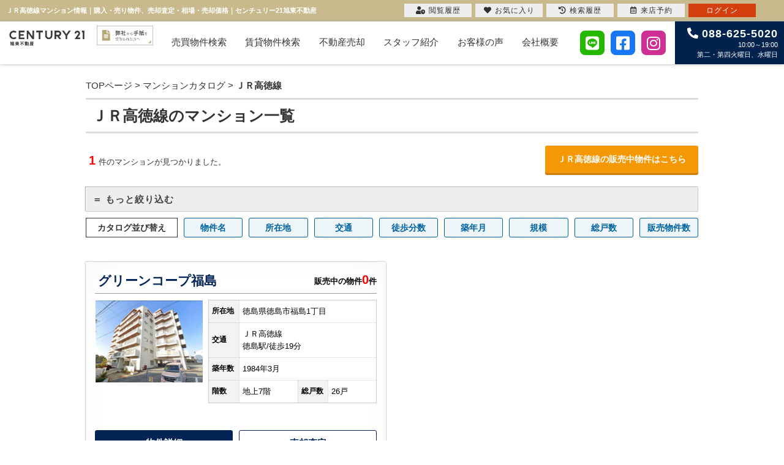

--- FILE ---
content_type: text/html; charset=Shift_JIS
request_url: https://www.kyokuto-real.jp/catalog/station/108/
body_size: 19328
content:
<!DOCTYPE HTML>
<html>
<head>
<meta http-equiv="Content-Type" content="text/html; charset=Shift_JIS">
<meta http-equiv="Content-Script-Type" content="text/javascript">
<meta http-equiv="Content-Style-Type" content="text/css">
<title>ＪＲ高徳線マンション情報｜購入・売り物件、売却査定・相場・売却価格｜センチュリー21旭東不動産</title>
<meta name="description" content="ＪＲ高徳線のマンション情報(購入・売り物件、売却査定・相場・売却価格)ならセンチュリー21旭東不動産にお任せください。">
<meta name="keywords" content="ＪＲ高徳線,マンション,不動産,センチュリー21旭東不動産">
<meta name="viewport" content="width=1200">
<link rel="stylesheet" media="screen" type="text/css" href="/css/base.css" />
<link rel="stylesheet" media="screen" type="text/css" href="/css/common.css" />
<!--Fonticon start !!no touch!!-->
<link href="//use.fontawesome.com/releases/v5.15.4/css/all.css" rel="stylesheet">
<!--Fonticon end !!no touch!!-->
<script src="/analysis/analyze_js.php" type="text/javascript"></script>
<!--smartphone on_off start-->
<script type="text/javascript" src="/js/jquery.js"></script>
<script type="text/javascript" src="/js/show_switch.js"></script>
<!--smartphone on_off end-->
<!--headermenu-->
<link href="/css/header.css" rel="stylesheet">
<link href="/css/h_menu.css" rel="stylesheet">
<script src="/js/h_menu.js"></script>
<!--/headermenu-->
<!--pagetop-->
<link href="/css/pagetop.css" rel="stylesheet">
<script type="text/javascript" src="/js/pagetop.js"></script>
<!--/pagetop-->
<!--mouseover-->
<script src="/js/mouseover.js" type="text/javascript"></script>
<!--/mouseover-->
<link rel="stylesheet" media="screen,print" type="text/css" href="/css/responsive.css" />
<link rel="stylesheet" media="screen,print" type="text/css" href="/css/contents.css" />
<link rel="stylesheet" media="screen,print" type="text/css" href="/css/company.css" />
<link rel="stylesheet" media="screen,print" type="text/css" href="/css/recruit.css" />
<link rel="stylesheet" media="screen,print" type="text/css" href="/css/lpo_pc.css" />
<link rel="stylesheet" media="screen,print" type="text/css" href="/css/res_catalog.css" />
<script type="text/javascript" src="/jcjs/for_cms_rwd.js"></script>
<meta name="viewport" content="width=device-width,user-scalable=no,maximum-scale=1" />
<!--link href="/css/shosai-c.css" rel="stylesheet" type="text/css"-->
<link href="/css/catalog.css" rel="stylesheet" type="text/css">
<script src="/catalog/js/ecl_new.js" type="text/javascript"></script>
<script type="text/javascript">
		<!--
		function search(){
			var s = document.getElementById("s").value;
			if(s.length == 0){
				alert("入力してください。");
				return;
			}
			document.nameSearchForm.action="/catalog/search/" + EscapeSJIS(s) + "/";
			document.nameSearchForm.submit();
		}
function search2(){
			var s = document.getElementById("s2").value;
			if(s.length == 0){
				alert("入力してください。");
				return;
			}
			document.mapSearhForm.action="/catalog/freeword.php?s2=" + EscapeSJIS(s);
			document.mapSearhForm.submit();
		}
		-->
</script>
<script type="text/javascript" src="/js/catalog_menu.js"></script>
<script src="/analysis/analyze_js.php" type="text/javascript"></script>
<script type="text/javascript">
	function order(order){
		if(document.form1.dir.value == 1){
			document.form1.dir.value = 0;
		}else{
			document.form1.dir.value = 1;
		}
		document.form1.order.value=order;
		document.form1.submit();
	}
</script>


<!-- Google Tag Manager -->
<script>(function(w,d,s,l,i){w[l]=w[l]||[];w[l].push({'gtm.start':
new Date().getTime(),event:'gtm.js'});var f=d.getElementsByTagName(s)[0],
j=d.createElement(s),dl=l!='dataLayer'?'&l='+l:'';j.async=true;j.src=
'https://www.googletagmanager.com/gtm.js?id='+i+dl;f.parentNode.insertBefore(j,f);
})(window,document,'script','dataLayer','GTM-N63D4H4');</script>
<!-- End Google Tag Manager -->
<script src="/js/select_device.js" type="text/javascript" charset="UTF-8"></script>
<script type="text/javascript">
$(function(){
if ((navigator.userAgent.indexOf('iPhone') > 0 && navigator.userAgent.indexOf('iPad') == -1) || navigator.userAgent.indexOf('iPod') > 0 || navigator.userAgent.indexOf('Android') > 0) {
$("p.sp").css("display","block");
}
});
</script>
</head>
<body>
<!-- Google Tag Manager (noscript) -->
<noscript><iframe src="https://www.googletagmanager.com/ns.html?id=GTM-N63D4H4"
height="0" width="0" style="display:none;visibility:hidden"></iframe></noscript>
<!-- End Google Tag Manager (noscript) -->
<p class="sp">
<a href="#" onclick="selectDevice(2);return false;"><img src="/img/smart_detail.jpg" width="1000" height="150" alt="スマホで物件を見る" /></a>
</p>
<h1>ＪＲ高徳線マンション情報｜購入・売り物件、売却査定・相場・売却価格｜センチュリー21旭東不動産</h1>


<!-------------header--------------->
<header class="header sp_off smart_off">
 <div class="h_inner">
  <div class="h_logo">
   <a href="/"><img src="/img/renewal_pc/h_logo.png" alt="CENTRY21 旭東不動産"></a>
   <a href="/info/page_295.html"><img src="/img/renewal_pc/h_letter.png" alt="弊社から手紙を受取られた方へ" /></a>
  </div>
  <div class="h_r_con">
   <ul class="sp_off gnav">
    <li>売買物件検索
     <ul class="gnav_child">
      <li><a href="/list/1-66/0-1/">新築一戸建て</a></li>
      <li><a href="/list/1-66/0-2/">中古一戸建て</a></li>
      <li><a href="/list/1-66/0-3/">マンション</a></li>
      <li><a href="/list/1-66/0-4/">土地</a></li>
      <li><a href="/list/1-5/0-4/">投資用</a></li>
      <li><a href="/search.php">物件検索</a></li>
     </ul>
    </li>
    <li><a href="/rent_list/">賃貸物件検索</a></li>
    <li>不動産売却
     <ul class="gnav_child">
      <li><a href="/sale/">当社の売却</a></li>
      <li><a href="/sale_result/">お客様の声</a></li>
      <li><a href="/buy_privy/">購入希望者一覧</a></li>
      <li><a href="/sale_result_list/">売却実績</a></li>
      <li><a href="/form_sale/">無料売却査定</a></li>
     </ul>
    </li>
    <li><a href="/staff/">スタッフ紹介</a></li>
    <li><a href="/voice/">お客様の声</a></li>
    <li><a href="/company/">会社概要</a></li>
   </ul>
   <div class="f_sns">
    <a href="https://lin.ee/O8B0BnL" target="_blank"><i class="fab fa-line"></i></a>
    <a href="https://ja-jp.facebook.com/Century21KYOKUTO/" target="_blank"><i class="fab fa-facebook-square"></i></a>
    <a href="https://www.instagram.com/century21kyokuto/" target="_blank"><i class="fab fa-instagram"></i></a>
   </div>
   <a class="h_tel" href="tel:088-625-5020"><span><i class="fas fa-phone-alt"></i>088-625-5020</span><br>10:00～19:00 <br>第二・第四火曜日、水曜日</a>
  </div>
 </div>
</header>
<!-------------/header--------------->

<!------------------- catalog_wrap ------------------->

<div class="catalog_wrap">


<!---------- pankuzu ---------->
			<div itemscope itemtype="http://schema.org/BreadcrumbList" class="pan_wrap">
				<div itemprop="itemListElement" itemscope itemtype="http://schema.org/ListItem">
					<a href="/" itemprop="item"><span itemprop="name">TOPページ</span></a> >
					<meta itemprop="position" content="1" />
				</div>
				<div itemprop="itemListElement" itemscope itemtype="http://schema.org/ListItem">
					<a href="/catalog/" itemprop="item"><span itemprop="name">マンションカタログ</span></a> >
					<meta itemprop="position" content="2" />
				</div>
				<div itemprop="itemListElement" itemscope itemtype="http://schema.org/ListItem">
					<span itemprop="name"> <b>ＪＲ高徳線</b></span>
					<meta itemprop="position" content="3" />
				</div>
			</div>
<!---------- /pankuzu ---------->


<h2 class="ti-back">ＪＲ高徳線のマンション一覧</h2>

 <div class="build_count_wrap">
  <div class="build_count"><span class="kensu">1</span>件のマンションが見つかりました。</div>
  <div class="build_count_more" align="right"><a href="#buy">ＪＲ高徳線の販売中物件はこちら</a></div>
 </div>


<!---------- address list ---------->
<div id="btn">＝ もっと絞り込む</div>
<div id="menu" class="ad_list">
 <ul>
 <li><a href="/catalog_slist/108_1368/">徳島</a></li>

 </ul>
</div>
<!---------- /address list ---------->

<!---------- sort ---------->
<div class="build_sort_wrap">
 <div class="float_l"><p>カタログ並び替え</p></div>
 <div class="float_r">
  <ul>
      <li><a href="javascript:order(27);">物件名</a></li>
      <li><a href="javascript:order(7);">所在地</a></li>
      <li><a href="javascript:order(4);">交通</a></li>
      <li><a href="javascript:order(5);">徒歩分数</a></li>
      <li><a href="javascript:order(18);">築年月</a></li>
      <li><a href="javascript:order(20);">規模</a></li>
      <li><a href="javascript:order(26);">総戸数</a></li>
      <!--li><a href="javascript:order('32');">公開物件数</a></li-->
      <!--li><a href="javascript:order('33');">会員物件数</a></li-->
      <li><a href="javascript:order(34);">販売物件数</a></li>
  </ul>
 </div>
</div>
<!---------- /sort ---------->



<div class="pager_out">

</div>
<div class="li-bukken-list">
  <div class="building">
 	<h3>
 		<a href="/catalog_shosai/81/index.html">
 			<p>グリーンコープ福島</p>
 		</a>
 		<div class="build_li_count">販売中の物件<span>0</span>件</div>
 	</h3>
 	<div class="float_l build_l">
 		<p><a href="/catalog_shosai/81/index.html"><img src="../../../../../images/catalog/81_1.jpg" width="170" height="130" border="0"></a></p>
 	</div>
 	<div class="float_r build_r">
 		<table>
 			<tr>
 				<th>所在地</th>
 				<td colspan="3">徳島県徳島市福島1丁目</td>
 			</tr>
 			<tr>
 				<th>交通</th>
 				<td colspan="3">ＪＲ高徳線<br>徳島駅/徒歩19分</td>
 			</tr>
 			<tr>
 				<th>築年数</th>
 				<td colspan="3">1984年3月</td>
 			</tr>
 			<tr>
 				<th>階数</th>
 				<td>地上7階</td>
 				<th>総戸数</th>
 				<td>26戸</td>
 			</tr>
 		</table>

 	</div>
 	<div class="build_btn">
 		<p class="build_more">物件詳細</p>
 		<p class="build_satei"><a href="/catalog_shosai/81/index.html#form">売却査定</a></p>
 	</div>
 </div>

</div>
<div class="pager_out">

</div>
<!---------- onsale ---------->
<a name="buy"></a>
<h2 class="ti-back">ＪＲ高徳線の販売中一覧</h2>

 <div class="build_count_wrap">
  <div class="build_count">ＪＲ高徳線で販売中の物件は<span class="kensu">1</span>件（非公開:<span class="kensu">0</span>件）見つかりました。</div>
  <div class="build_count_more" align="right"><a href="/list/1-2-9/0-108-2/index.html">ＪＲ高徳線の販売中物件（会員限定物件含む）をもっと見る</a></div>
 </div>

<div class="pager_out">

</div>
<div class="li_onsale_wrap">
  <div class="li_onsale">
 <a href="/s_r_1197/index.html">
  <p>
   <b>アルファステイツ中徳島町</b>　
   8階　
   <span class="li_onsale_kakaku">3,200万円</span>　
   87.43m<sup>2</sup>　
   3SLDK　<br>
   住所：徳島県徳島市中徳島町1丁目　
   交通：ＪＲ高徳線「徳島」駅　徒歩15分　
  </p>
  <span class="li_onsale_form">詳細</span>
 </a>
</div>
</div>
<div class="pager_out">

</div>
<!---------- /onsale ---------->

<!---------- search ---------->
<h2 class="ti-back">条件を選び直す</h2>
<div class="ca_search_click">

<!--free search mantion-->
<div class="ca_search_words">
 <div class="ca_se_words_name">
  <div class="ca_se_words_tl"><i class="fas fa-building"></i>マンション名から探す</div>
   <form method="GET" action="/catalog/" name="nameSearchForm">
    <input type="text" id="s" placeholder="マンション名" class="free">
    <input type="text" name="dummy" style="display:none;">
    <input type="button" value="検索" onClick="search();">
   </form>
  <div class="ca_se_words_txt">マンション名で直接検索ができます。<br>※半角、全角、スペースで検索結果が異なります。</div>
 </div>
</div>


 <div class="ca_se_click_area">
  <div class="ca_se_click_tl"><i class="fas fa-map-marker-alt"></i>エリアで絞り込む</div>
  <ul>
   <li class="sear_bottom_category-ti">徳島県</li><li class="sear_bottom_category_li"><a href="/catalog/area/195/">徳島市</a></li>
<li class="sear_bottom_category-ti">兵庫県</li><li class="sear_bottom_category_li"><a href="/catalog/area/238/">洲本市</a></li>

  </ul>
 </div>
 <div class="ca_se_click_train">
  <div class="ca_se_click_tl"><i class="fas fa-subway"></i>沿線で絞り込む</div>
  <ul>
   <li class="sear_bottom_category_li"><a href="/catalog/station/124/">ＪＲ徳島線</a></li>
<li class="sear_bottom_category_li"><a href="/catalog/station/108/">ＪＲ高徳線</a></li>
<li class="sear_bottom_category_li"><a href="/catalog/station/125/">ＪＲ牟岐線</a></li>
<li class="sear_bottom_category_li"><a href="/catalog/station/126/">ＪＲ鳴門線</a></li>

  </ul>
 </div>


</div>

<!---------- /search ---------->

</div>

<!--footer -->
<br style="clear:both;">
<!-------------------footer start------------------->
<!-------------footer--------------->
<footer class="footer">
    <div class="f_contact_wrap">
        <div class="f_con_inner">
            <p>不動産のことならお気軽にご相談ください。</p>
            <a href="/inquiry.php"><img src="/img/renewal_pc/contact_btn_off.png" alt="お問い合わせはこちら"></a>
            <p>営業時間：10:00～19:00　定休日：第二・第四火曜日、水曜日</p>
        </div>
    </div>

    <div class="f_inner">
        <div class="f_company">
            <a href="/"><img src="/img/renewal_pc/f_logo.png" alt="CENTRY21 旭東不動産"></a>
            <p>〒770-8056 <br>
    徳島県徳島市問屋町145番地<br>
    TEL:088-625-5020 <br>
    営業時間：10:00～19:00<br>
    定休日：第二・第四火曜日、水曜日
   </p>
            <div class="f_btn">
                <a href="/company/">会社概要</a>
                <a href="/inquiry.php">お問合せ</a>
            </div>
            <div class="f_sns">
                <a href="https://lin.ee/O8B0BnL" target="_blank"><i class="fab fa-line"></i></a>
                <a href="https://ja-jp.facebook.com/Century21KYOKUTO/" target="_blank"><i class="fab fa-facebook-square"></i></a>
                <a href="https://www.instagram.com/century21kyokuto/" target="_blank"><i class="fab fa-instagram"></i></a>
            </div>
        </div>
        <div class="f_link_list">
            <div class="f_link_ti">売りたい方</div>
            <ul>
                <li><a href="/sale/">当社の売却</a></li>
                <li><a href="/sale_result/">売却のお客様の声</a></li>
                <li><a href="/buy_privy/">購入希望者一覧</a></li>
                <li><a href="/sale_result_list/">不動産売却実績</a></li>
            </ul>
            <ul>
                <li><a href="/owner/">オーナー様へ</a></li>
                <li><a href="/contents/sale-flow/">売却の流れ</a></li>
                <li><a href="/contents/sale-point/">高く売るポイント</a></li>
                <li><a href="/contents/sale-difference/">売却と買取の違い</a></li>
            </ul>
            <ul>
                <li><a href="/contents/sale-cost/">売却時の諸費用</a></li>
                <li><a href="/qa/">よくある質問</a></li>
                <li><a href="/form_sale/">無料売却査定</a></li>
            </ul>
        </div>

        <div class="f_link_list">
            <div class="f_link_ti">買いたい方</div>
            <ul>
                <li><a href="/search.php">物件検索</a></li>
                <li><a href="/list/1-66/0-1/">新築一戸建て</a></li>
                <li><a href="/list/1-66/0-2/">中古一戸建て</a></li>
                <li><a href="/list/1-66/0-4/">土地</a></li>
                <li><a href="/list/1-66/0-3/">マンション</a></li>
                <li><a href="/list/1-9-9-9-9-9/0-11-12-13-14-15/">事業用・収益物件</a></li>
                <li><a href="/open_house/">現地販売会</a></li>
            </ul>
            <div class="f_link_ti">建てたい方</div>
            <ul>
                <li><a href="/order_house/">注文住宅の窓口</a></li>
                <!--li><a href="/plan/">1480万から建てられる</a></li-->
                <li><a href="/result/">建築実績</a></li>
                <li><a href="/partners-company/">提携建築会社</a></li>
            </ul>
        </div>

        <div class="f_link_list">
            <div class="f_link_ti">コンテンツ</div>
            <ul>
                <li><a href="/about-us/">住まいづくり相談とは</a></li>
                <li><a href="/basic/">基礎知識</a></li>
                <li><a href="/support/">サポート</a></li>
                <!--li><a href="/building/">特別プラン</a></li-->
                <li><a href="/faq/">よくあるご質問</a></li>
                <li><a href="/woods/">キョクトウの森</a></li>
                <li><a href="/catalog/">マンションカタログ</a></li>
            </ul>
            <div class="f_link_ti">借りたい方</div>
            <ul>
                <li><a href="/rent_list/">賃貸物件一覧</a></li>
                <li><a href="/rent_list/#chintai01">事業用賃貸</a></li>
                <li><a href="/rent_list/#chintai03">土地</a></li>
                <li><a href="https://www.athome.co.jp/chintai/estate/028211/list/" target="_blank">マンション</a></li>
            </ul>
        </div>

        <div class="f_link_list">
            <div class="f_link_ti">旭東不動産について</div>
            <ul>
                <li><a href="/company/">会社概要</a></li>
                <li><a href="/staff/">スタッフ紹介</a></li>
                <li><a href="/voice/">お客様の声</a></li>
                <li><a href="/info/bloglist.php?g=73">インフォメーション</a></li>
                <li><a href="/recruit/">採用情報</a></li>
                <li><a href="/user_regist.php">会員登録</a></li>
                <li><a href="/inquiry.php">総合問合せ</a></li>
                <li><a href="/login/">ログイン</a></li>
            </ul>
        </div>

    </div>
    <div class="f_copyright">Copyright(C) KYOKUTO All Rights reserved.</div>
</footer>
<!-------------/footer--------------->

<div class="new_header smart_off">
    <div class="new_header_inner">
        <div class="new_header_menu">
            <ul>
                <li><a href="/footprint/"><i class="fas fa-user-clock"></i>閲覧履歴</a></li>
                <li><a href="/favorite.php"><i class="fas fa-heart"></i>お気に入り</a></li>
                <li><a href="javascript:void(0);" onclick="openHistoryList(this, '最近検索した条件');"><i class="fas fa-history"></i>検索履歴</a></li>
                <li><a href="/preview_reserve.php" class="off_raiten"><i class="far fa-calendar-alt"></i>来店予約</a></li>
                <li class="logout_show" style="display:none;"><a href="/login.php">ログイン</a></li>
                <li class="login_show" style="display:none;"><a href="/member/">マイページ</a></li>
            </ul>
        </div>
    </div>
</div>
<!--/new_header-->

<script type="text/javascript" src="/js/search_history.js"></script>
	
<!-------------------footer END------------------->
  
  
<form name="form1" method="POST" action="/catalog/station/108/">
	<input type="hidden" name="order" value="17">
	<input type="hidden" name="dir" value="1">
</form>
<!--footer end -->
<map name="Map"><area shape="rect" coords="840,1,1000,24" href="/login/">
<area shape="rect" coords="630,1,831,24" href="/user_regist.php"></map>

</body>
</html>


--- FILE ---
content_type: text/css
request_url: https://www.kyokuto-real.jp/css/common.css
body_size: 21856
content:
@charset "shift_jis";
/* CSS Document */
/*************************************************/
/*common.cssはサイト個別で変更をかける時の       */
/*CSSになります。変更する際は気をつけてください  */
/* コメントアウト例（その他cssファイルでも活用してください） */
/* 制作を始める時にはtop.css、header.css、h_menu.cssの中身をを削除してください */
/* ナビメニューのプルダウンを使用したい場合にはh_menu.cssの記述を参考にしてみてください。 */
/* ----------------------------------------
　ディレクトリ名・ページ名等
---------------------------------------- */
/* 対象箇所
---------------------------------------- */
/*************************************************/
/* ----------------------------------------
　common
---------------------------------------- */
body {
	color: #333333;
	font-size: 12px;
	font-weight: normal;
	line-height: 18px;
	margin: 130px 0 0 0;
	padding: 0;
	font-family: "游ゴシック体", YuGothic, "游ゴシック Medium", "Yu Gothic Medium", "游ゴシック", "Yu Gothic", "メイリオ", sans-serif;
}
h1, h2, h3, h4, p {
	margin: 0;
	padding: 0;
}
H1 {
	color: #fff;
	font-size: 11px;
	text-align: left;
	width: 50%;
	line-height: 35px;
	padding-left: 10px;
	float: left;
	position: fixed;
	top: 0;
	z-index: 150;
	margin: 0;
	overflow: hidden;
	white-space: nowrap;
	text-overflow: ellipsis;
}
.login_show {
	display: none;
}
.logout_show {
	display: none;
}
a {
	text-decoration: none;
	color: #333;
}
ul {
	margin: 0;
	padding: 0;
}
li {
	list-style-type: none;
}
/* ----------------------------------------
　学区検索　表示・非表示
---------------------------------------- */
/*
.gakku_comment , .srch_school , .s-school , .sho_school , .sho_school_text , .list_map_school , .sho_catalog_school{
	display:none;
}
*/
/* ----------------------------------------
　来店予約システム
---------------------------------------- */
/* ----------------------------------------
　利用する場合はこちらを読み込む
---------------------------------------- */
.on_raiten {
	display: none !important;
}
/* ----------------------------------------
　利用しない場合はこちらを読み込む
---------------------------------------- */
/*
.off_raiten{
	display:none !important;
}
*/
/* ----------------------------------------
　header 固定
---------------------------------------- */
.new_header {
	background-color: #c8ba8d;
	width: 100%;
	height: 35px;
	position: fixed;
	top: 0;
	z-index: 100;
}
.new_header_inner {
	width: 1200px;
	margin: 0 auto;
	overflow: auto;
}
.new_header_icon {
	float: left;
	margin: 8px 0 0 0;
}
.new_header_menu {
	float: right;
	margin-top: 6px;
}
.new_header_menu ul {
	margin: 0;
	padding: 0;
	overflow: hidden;
}
.new_header_menu li {
	width: 110px;
	list-style-type: none;
	background-color: #EEEEEE;
	float: left;
	padding: 0;
	margin-right: 6px;
	text-align: center;
}
.new_header_menu li:nth-child(5), .new_header li:nth-child(6) {
	background-color: #D33F0E;
}
.new_header_menu li:nth-child(5) a, .new_header li:nth-child(6) a {
	color: #ffffff;
}
.new_header_menu a {
	color: #303030;
	text-decoration: none;
	display: block;
	padding: 3px 10px;
	height: 16px;
	line-height: 16px;
	font-size: 12px;
	letter-spacing: 1px;
}
.new_header_menu a i {
	margin: 0 5px 0 0;
}
.new_header_menu a img {
	float: left;
}
#header_home {
	width: 40px !important;
	background: none !important;
}
#header_home a {
	padding: 0px !important;
	height: 22px !important;
	width: 100% !important;
}
#header_home a img {
	margin: 0px auto;
	float: none;
}
.new_header_icon:hover, .new_header_menu li:hover {
	filter: alpha(opacity=70);
	-moz-opacity: 0.7;
	opacity: 0.7;
}
.new_header_home {
	width: 75px !important;
}
.new_header_home a {
	padding: 3px 5px;
}
/*	共通
------------------------------------------- */
.header {
	width: 100%;
	position: fixed;
	background-color: #fff;
	top: 35px;
	z-index: 150;
	box-shadow: 0px 0px 5px #aaa;
}
h1 {}
.h_inner {
	display: flex;
	justify-content: space-between;
}
.h_logo {
	margin: 15px 30px 0;
	display: -webkit-flex;
	display: -moz-flex;
	display: -ms-flex;
	display: -o-flex;
	display: flex;
}
.h_logo a:nth-child(2) {
	margin: -8px 0 0 20px;
}
.h_logo a:hover {
	opacity: 0.8;
}
.h_r_con {
	display: flex;
	justify-content: space-between;
	width: 1000px;
}
.h_r_con>a {
	color: #fff !important;
}
.h_r_con>ul {
	display: flex;
	justify-content: space-between;
	align-items: center;
	font-size: 15px;
	width: 760px;
	overflow: inherit;
	margin-right: 30px;
}
.h_r_con ul li a {
	position: relative;
	display: block;
}
.h_r_con ul li a:hover {
	cursor: pointer;
}
.h_r_con ul li a::after {
	position: absolute;
	content: '';
	bottom: -2px;
	left: 0;
	width: 0;
	height: 2px;
	background: #c8ba8d;
	transition: all 0.3s ease 0s;
}
div.h_r_con:after {
	content: none !important;
}
.h_r_con ul li a:hover::after {
	width: 100%;
}
.h_tel {
	display: block;
	width: 210px;
	height: 70px;
	background: #00234e;
	color: #fff;
	box-sizing: border-box;
	padding: 10px 10px;
	text-align: right;
	font-size: 11px;
	line-height: 16px;
}
.h_tel span {
	font-size: 18px;
	font-weight: bold;
	letter-spacing: 1px;
}
.h_tel span i {
	margin-right: 5px;
}
.h_r_con .f_sns {
	margin-right: 10px;
}

/*ドロップダウンメニュー*/
.gnav li:nth-child(2) {}
.gnav li {
	list-style: none;
	position: relative;
	padding: 25px 0;
	height: 70px;
	box-sizing: border-box;
	cursor: pointer;
}
.gnav li a {}
.gnav li li {
	height: 0;
	overflow: hidden;
	transition: .5s;
}
.gnav li li:not(:last-child) a {
	border-bottom: 1px dashed #aaa;
}
.gnav_child {
	margin-top: 20px;
	padding: 0 5px 0;
	background: rgba(0, 0, 0, 0.8);
	width: 105px;
	margin-left: -15px;
	position: fixed;
	top: 85px;
}
.gnav li li a {
	display: block;
	width: 105px;
	color: #fff;
	border-right: none !important;
	padding: 0;
	line-height: 40px;
	font-size: 12px;
	text-align: center;
}
.gnav_child li {
	border-right: none !Important;
	margin: 0 !important;
	margin-right: 0;
	width: auto;
	padding: 0 !important;
}
.gnav li li a:hover {
	transition: .3s;
	background: rgba(121, 121, 121, 0.6);
}
.gnav li li a::after {
	content: none !Important;
}
.gnav li:hover>ul>li {
	height: 2.5rem;
	overflow: visible;
}
@media screen and (max-width:1340px) {
	.h_nav_l li a {
		font-size: 12px;
		margin-right: 20px;
	}
	.h_nav_r li a {
		font-size: 12px;
		padding: 0 15px;
	}
	.h_nav_r {
		min-width: 503px;
	}
	.h_logo {
		margin-left: 15px;
		width: 250px;
	}
	.gnav li:nth-child(2) {}
	.gnav_child {
		margin-left: -40px;
	}
}
.f_search_m {
	padding-top: 18px !important;
}
.f_contact_wrap {
	width: 100%;
	background: url(../img/renewal_pc/contact_bg.png);
	background-repeat: no-repeat;
	background-size: cover;
	height: 275px;
	padding: 50px 0;
	box-sizing: border-box;
}
.footer {
	background-color: #fff;
	text-align: left;
}
.f_con_inner {
	width: 380px;
	color: #fff;
	margin: 0px auto;
	font-size: 12px;
	font-weight: 500;
	text-align: center;
}
.f_con_inner a {
	display: block;
	margin: 15px 0
}
.f_inner {
	width: 1100px;
	margin: 80px auto;
	display: flex;
	justify-content: space-between;
}
.f_company {
	width: 150px;
	font-size: 12px;
	font-weight: 500;
}
.f_company p {
	margin: 20px 0;
}
.f_btn a {
	display: block;
	width: 150px;
	height: 40px;
	line-height: 40px;
	text-align: center;
	border: 1px solid #000;
	margin-bottom: 10px;
}
.f_btn a:hover {
	color: #fff;
	background: #313131;
	transition: .3s;
}
.f_link_list ul {
	margin-bottom: 30px;
}
.f_link_ti {
	font-size: 15px;
	font-family: pt-sans, sans-serif;
	font-weight: 700;
	font-style: normal;
	margin-bottom: 10px;
	width: 170px;
	color: #c8ba8d;
}
.f_link_list ul li a {
	font-size: 13px;
	font-weight: bold;
	margin-bottom: 10px;
	display: block;
}
.f_link_list ul li a:hover {
	color: #c8ba8d;
	text-indent: 5px;
	transition: .3s;
}
.f_link_list ul li a::before {
	content: "-";
	display: inline-block;
	margin-right: 5px;
}
.f_copyright {
	width: 100%;
	background: #c8ba8d;
	text-align: center;
	font-size: 12px;
	line-height: 35px;
	height: 35px;
}
.pc_off {
	display: none !important;
}
:-ms-input-placeholder, :root body {
	font-family: Meiryo, sans-serif !important;
}
.f_sns {
	display: -webkit-flex;
	display: -moz-flex;
	display: -ms-flex;
	display: -o-flex;
	display: flex;
	justify-content: space-around;
	align-items: center;
}
.f_sns a {
	width: 40px;
	height: 40px;
	background-color: #25b800;
	color: #fff;
	text-align: center;
	align-items: center;
	display: flex;
	justify-content: center;
	border-radius: 8px;
	margin: 0 5px;
}
.f_sns a:nth-child(2) {
	background-color: #1877f2;
}
.f_sns a:nth-child(3) {
	background-color: #cf2f93;
}
.f_sns a i {
	font-size: 25px;
}
/* ----------------------------------------
　side
---------------------------------------- */
/*サイドナビ左右入れ替え*/
.l-roomlist {
	width: 780px;
	float: left;
	margin-right: 19px;
}
.l-sidenavi {
	width: 200px;
	float: right;
}
.side {
	float: right;
}
/*検索 共通*/
.s_search {
	width: 196px;
	margin: 0 auto 20px;
}
.s_search h2 {
	color: #FFFFFF;
	/*★見出し文字色*/
	margin: 2px;
	font-size: 16px;
	font-weight: bold;
	line-height: 40px;
	text-align: center;
	background: #042455;
	/*★見出し背景色*/
}
.s_search ul {
	margin: 8px 5px;
	padding: 0;
	list-style: none;
}
.s_search ul li {
	line-height: 35px;
	margin-bottom: 3px;
	background: #F0F0F0;
	/*★以下、背景色 #F5F5F5→#F0F0F0 を各ブラウザで指定*/
	background: -webkit-gradient(linear, left top, left bottom, from(#F5F5F5), to(#F0F0F0));
	/* Webkit系 */
	background: -moz-linear-gradient(top, #F5F5F5, #F0F0F0);
	/* Mozilla系 */
	background: -ms-linear-gradient(top, #F5F5F5, #F0F0F0);
	/* IE10+ */
	-ms-filter: "progid:DXImageTransform.Microsoft.gradient(startColorstr='#F5F5F5', endColorstr='#F0F0F0', GradientType=0)";
	/* IE8-9 */
	filter: progid:DXImageTransform.Microsoft.gradient(startColorstr='#F5F5F5', endColorstr='#F0F0F0', GradientType=0);
	/* IE5.5-7 */
}
.s_search ul li a {
	width: 99%;
	margin: auto;
	display: block;
	color: #555555;
	font-size: 14px;
	font-weight: bold;
	/* text-indent: 30px; */
	text-decoration: none;
	background: url(/tool/sample/side/img/s_search_icon.gif) 10px 50% no-repeat;
}
.s_search ul li a:hover {
	color: #000000;
	background: #DDDDDD url(/tool/sample/side/img/s_search_icon.gif) 10px 50% no-repeat;
	/*★hover背景色・アイコン画像*/
}
.s_search_txt {
	margin: 5px;
	font-size: 10px;
	line-height: 14px;
}
/*店舗情報*/
.s_company {
	width: 198px;
	margin: 15px 0;
}
.s_company h2 {
	color: #FFFFFF;
	/*★見出し文字色*/
	margin: 2px;
	font-size: 16px;
	font-weight: bold;
	line-height: 40px;
	text-align: center;
	background: #042455;
	/*★見出し背景色*/
}
.s_company_inner {
	margin: 5px;
}
.s_company_inner p {
	clear: both;
}
.s_company_inner p span {
	display: block;
	font-size: 14px;
	font-weight: bold;
}
.s_company_btn-l,
.s_company_btn_r {
	margin-bottom: 10px;
}
.s_company_btn-l {
	float: left;
}
.s_company_btn_r {
	float: right;
}
/* ----------------------------------------
レンタルコンテンツのお問合せボタン
---------------------------------------- */
.rental_inq {
	width: 720px;
	margin: 0 auto;
}
.rental_inq a {
	box-sizing: border-box;
	border: 3px solid #ff7f00;
	background: #ff7f00;
	color: #fff;
	position: relative;
	display: block;
	font-size: 20px;
	line-height: 18px;
	padding: 30px 0;
	text-decoration: none;
	text-align: center;
	font-weight: bold;
	letter-spacing: 1px;
}
.rental_inq a:after {
	position: absolute;
	bottom: -5px;
	content: "";
	vertical-align: middle;
	right: -5px;
	box-sizing: border-box;
	width: 10px;
	height: 10px;
	border: 10px solid transparent;
	border-left: 10px solid #FFF;
	transform: rotate(45deg);
}
.rental_inq a:hover {
	background: #fff;
	color: #ff7f00;
}
.rental_inq a:hover:after {
	border-left: 10px solid #ff7f00;
}
/* 注文住宅 */
.order-house_wrap {

	background: url(/order_house/img/main_bg.jpg);
}
.order-house_foot {
	width: 1000px;
	margin: 0 auto;
	position: relative;
	background: url(/order_house/img/main_bg02.png);
}
.order-house_ttl {
	padding: 5px 0 15px 45px;
}
.order-house_txt p {
	text-align: center;
	color: #FFF;
	font-size: 14px;
	line-height: 25px;
	padding: 6px 120px 0 0;
}
.order-house_foot ul {
	width: 97%;
	margin: 0 auto;
	margin-top: 25px;
	overflow: hidden;
}
.order-house_foot ul li {
	width: 240px;
	background: #FFF;
	border: 1px solid #999999;
	float: left;
	position: relative;
	margin-right: 20px;
	margin-bottom: 20px;
}
.order-house_foot ul li:nth-child(3n) {
	margin-right: 0px;
}
.order-house_foot ul li a {
	font-size: 14px;
	padding: 10px;
	display: block;
	text-indent: 15px;
}
.order-house_foot ul li a:hover {
	background: #EEE;
}
.order-house_foot ul li:after {
	display: block;
	content: "";
	position: absolute;
	top: 11px;
	left: 10px;
	width: 0;
	height: 0;
	border: 4px solid transparent;
	border-left: 4px solid #340000;
}
.pan_wrap div {
	font-size: 15px !important;
	line-height: 20px !important;
	margin-bottom: 10px;
}
/* #side 【サイドコンテンツ】
------------------------------------------- */
.side {
	margin: 0 0 30px 0;
	width: 201px;
	float: right;
}
.side ul {
	margin-bottom: 20px;
}
ul.s_con01 {
	clear: both;
}
ul.s_con01 li {
	margin-bottom: 15px;
}
ul.s_con2 {
	background: #F3CF39;
	padding-bottom: 1px;
}
ul.s_con2 img {
	margin-bottom: 10px;
}
ul.s_con2 li {
	height: 50px;
	margin-bottom: 13px;
	background: url(/img/common/s_contents_bg_off.gif) no-repeat;
	background-position: center;
}
.s_buy {
	background-color: #668340;
	padding-bottom: 1px;
}
.s_buy li:not(:first-child) a {
	width: 90%;
	margin: 0 auto;
	text-align: center;
	background-color: #fff;
	line-height: 40px;
	position: relative;
	display: block;
}
.s_buy li:not(:first-child) a:after {
	display: block;
	content: "";
	position: absolute;
	top: 16px;
	left: 13px;
	width: 0;
	height: 0;
	border: 5px solid transparent;
	border-left: 5px solid #668340;
}
.s_buy li:not(:first-child) a:hover {
	background-color: #dbeac7;
}
ul.s_con2 li:hover {
	color: #FFF;
	background: url(/img/common/s_contents_bg_on.gif) no-repeat;
	background-position: center;
}
ul.s_con2 li a {
	font-size: 14px;
	display: block;
	padding: 17px;
	text-align: center;
}
ul.s_con2 li a:hover {
	color: #FFF;
}
.s_info {
	width: 170px;
	background: #FFF;
	padding: 14px;
	margin-bottom: 15px;
	border: 1px solid #CCC;
}
.s_info img {
	margin-bottom: 15px;
}
.s_info ul {
	height: 190px;
	overflow: auto;
	overflow-y: scroll;
	margin: 0;
	padding: 0;
	margin-bottom: 15px;
}
.s_info ul::-webkit-scrollbar {
	display: none;
}
.s_info ul li {
	margin: 0;
	overflow: hidden;
	border-bottom: 1px dotted #000;
	padding: 10px 0;
}
.s_info ul li img {
	width: 60px;
	float: left;
	margin: 0 10px 0 0;
}
.s_info ul li a {
	font-size: 10px;
	text-decoration: underline;
	color: #00468C;
}
.s_info .s_info_more {}
.s_info .s_info_more a {
	display: block;
	background: #222222;
	color: #FFF;
	text-align: center;
	padding: 8px;
	letter-spacing: 1px;
}
.s_info .s_info_more a:hover {
	background: #FFC926;
	color: #000000;
}
ul.s_search b {
	background: #F1BD1C;
	display: block;
	padding: 10px 0;
	text-align: center;
	font-size: 14px;
	letter-spacing: 1px;
	line-height: 22px;
}
ul.s_search li a {
	position: relative;
	display: block;
	background: #EEE;
	border: 1px solid #CCC;
	margin: 1px 0;
	padding: 12px 0;
	text-indent: 30px;
	font-size: 14px;
	letter-spacing: 1px;
	line-height: 22px;
}
ul.s_search li a:after {
	display: block;
	content: "";
	position: absolute;
	top: 16px;
	left: 13px;
	width: 0;
	height: 0;
	border: 5px solid transparent;
	border-left: 5px solid #A07B0A;
}
ul.s_search li a:hover {
	background: #CCC;
}
.s_company {
	width: 200px;
}
.s_company h2 {
	font-size: 16px;
	font-weight: bold;
	line-height: 40px;
	text-align: center;
	background: #F1BD1C;
}
.s_company_inner {}
.s_company_inner p {
	clear: both;
}
.s_company_inner p span {
	display: block;
	font-size: 14px;
	font-weight: bold;
	margin: 10px 0 5px 0;
}
.s_company_btn-l a,
.s_company_btn-r a {
	position: relative;
}
.s_company_btn-l a:after,
.s_company_btn_r a:after {
	display: block;
	content: "";
	position: absolute;
	top: 10px;
	left: 9px;
	width: 0;
	height: 0;
	border: 4px solid transparent;
	border-left: 4px solid #000;
}
.s_company_img {
	margin: 5px 0;
}
.s_company_btn-l,
.s_company_btn_r {
	margin: 5px 0;
	position: relative;
}
.s_company_btn-l a,
.s_company_btn_r a {
	padding: 5px 15px;
	background: #EEE;
	line-height: 20px;
	text-indent: 5px;
}
.s_company_btn-l {
	float: left;
}
.s_company_btn_r {
	float: right;
}
/* サイドバー固定 */
#side_block {
	height: 475px;
	position: fixed;
	right: -15px;
	top: 15%;
	overflow: hidden;
}
.login_show {
	display: none;
}
/*ドロップダウンメニュー*/
.gnav li:nth-child(2) {}
.gnav li {
	list-style: none;
	position: relative;
	padding: 25px 0;
	height: 70px;
	box-sizing: border-box;
	cursor: pointer;
}
.gnav li a {}
.gnav li li {
	height: 0;
	overflow: hidden;
	transition: .5s;
}
.gnav li li:not(:last-child) a {
	border-bottom: 1px dashed #aaa;
}
.gnav_child {
	margin-top: 20px;
	padding: 0 5px 0;
	background: rgba(0, 0, 0, 0.8);
	width: 105px;
	margin-left: -15px;
	position: fixex;
	top: 85px;
}
.gnav li li a {
	display: block;
	width: 105px;
	color: #fff;
	border-right: none !important;
	padding: 0;
	line-height: 40px;
	font-size: 12px;
	text-align: center;
}
.gnav_child li {
	border-right: none !Important;
	margin: 0 !important;
	margin-right: 0;
	width: auto;
	padding: 0 !important;
}
.gnav li li a:hover {
	transition: .3s;
	background: rgba(121, 121, 121, 0.6);
}
.gnav li li a::after {
	content: none !Important;
}
.gnav li:hover>ul>li {
	height: 2.5rem;
	overflow: visible;
}
@media screen and (max-width:1340px) {
	.h_nav_l li a {
		font-size: 12px;
		margin-right: 20px;
	}
	.h_nav_r li a {
		font-size: 12px;
		padding: 0 15px;
	}
	.h_nav_r {
		min-width: 503px;
	}
	.h_logo {
		margin-left: 15px;
		width: 250px;
	}
	.gnav li:nth-child(2) {}
	.gnav_child {
		margin-left: -20px;
	}
}
.f_search_m {
	padding-top: 18px !important;
}
/* フッター導線 固定 */
.foot-conductor_wrap {
	width: 780px;
	margin: 20px 0;
	position: relative;
	background: url(../img/common/foot-conductor_bg.jpg) no-repeat;
	overflow: hidden;
}
.foot-conductor_wrap a {
	color: #333;
	text-decoration: none;
}
.foot-conductor_ttl p {
	padding: 40px 40px;
	font-size: 30px !important;
	font-weight: bold;
	color: #d80001 !important;
}
.foot-conductor_txt p {
	text-align: center;
	color: #FFF !important;
	font-size: 14px;
	line-height: 25px;
	padding: 6px 120px 0 0;
}
.foot-conductor_wrap ul.order_conduct {
	width: 87%;
	margin: 0 auto;
	margin-top: 20px;
	margin-bottom: 40px;
	overflow: hidden;
}
.foot-conductor_wrap ul.order_conduct li {
	width: 240px;
	background: #FFF;
	border: 1px solid #999999;
	float: left;
	position: relative;
	margin-right: 15px;
	margin-bottom: 10px;
}
.foot-conductor_wrap ul.order_conduct li:nth-child(2n) {
	margin-right: 0px;
}
.foot-conductor_wrap ul.order_conduct li a {
	font-size: 14px;
	padding: 7px 10px;
	display: block;
	text-indent: 15px;
}
.foot-conductor_wrap ul.order_conduct li a:hover {
	background: #EEE;
}
.foot-conductor_wrap ul.order_conduct li:after {
	display: block;
	content: "";
	position: absolute;
	top: 14px;
	left: 10px;
	width: 0;
	height: 0;
	border: 4px solid transparent;
	border-left: 4px solid #340000;
}
.foot-conductor_inq {
	margin-bottom: 30px;
	border-top: 1px solid #DDD;
	padding-top: 30px;
	margin-top: 30px;
}
.foot-conductor_inq a {
	display: block;
}
.foot-conductor_wrap ul.other_conduct li a {
	display: block;
}
.foot-conductor_wrap ul.other_conduct li {
	width: 389px;
	float: left;
	border-bottom: 1px dotted #D5A80F;
	border-right: 1px dotted #D5A80F;
	background-repeat: no-repeat;
	position: relative;
	background-position: 15px center;
}
.foot-conductor_wrap ul.other_conduct li:nth-child(2n) {
	border-right: none;
}
li.con01 {
	background-image: url(../img/index/t_contents01_off.gif);
	margin: 0;
	border: none;
}
li.con02 {
	background-image: url(../img/index/t_contents02_off.gif);
	margin: 0;
	border: none;
}
li.con03 {
	background-image: url(../img/index/t_contents03_off.gif);
	margin: 0;
	border: none;
}
li.con04 {
	background-image: url(../img/index/t_contents04_off.gif);
	margin: 0;
	border: none;
}
li.con05 {
	background-image: url(../img/index/t_contents05_off.gif);
	margin: 0;
	border: none;
}
li.con06 {
	background-image: url(../img/index/t_contents06_off.gif);
	margin: 0;
	border: none;
}
li.con01:hover {
	background-image: url(../img/index/t_contents01_on.gif);
}
li.con02:hover {
	background-image: url(../img/index/t_contents02_on.gif);
}
li.con03:hover {
	background-image: url(../img/index/t_contents03_on.gif);
}
li.con04:hover {
	background-image: url(../img/index/t_contents04_on.gif);
}
li.con05:hover {
	background-image: url(../img/index/t_contents05_on.gif);
}
li.con06:hover {
	background-image: url(../img/index/t_contents06_on.gif);
}
li.con01 h3 {
	margin: 0;
	border: none;
}
li.con02 h3 {
	margin: 0;
	border: none;
}
li.con03 h3 {
	margin: 0;
	border: none;
}
li.con04 h3 {
	margin: 0;
	border: none;
}
li.con05 h3 {
	margin: 0;
	border: none;
}
li.con06 h3 {
	margin: 0;
	border: none;
}
.foot-conductor_wrap ul.other_conduct li:nth-child(5n),
.foot-conductor_wrap ul.other_conduct li:nth-child(6n) {
	border-bottom: none;
}
.foot-conductor_wrap ul.other_conduct li:last-child {
	border-right: none;
}
.foot-conductor_wrap ul.other_conduct li a {
	margin: 30px 0;
	padding: 15px 0 65px 0;
}
.foot-conductor_wrap ul.other_conduct li a img {
	width: 110px;
	position: relative !important;
	margin-bottom: 20px;
	display: block;
	margin-right: auto;
	margin-left: auto;
}
.foot-conductor_wrap ul.other_conduct li a h3, .foot-conductor_wrap ul.other_conduct li a p {
	line-height: 27px;
	font-size: 14px;
	float: right;
	width: 240px;
	text-align: left;
}
.sh_hukusuu img {
	max-width: 100%;
}

/* ------マップ検索調整------ */
.map-side-info.土地 .map-side-madori,
.map-side-info.土地 .map-side-senyu {
	display: none;
}


--- FILE ---
content_type: text/css
request_url: https://www.kyokuto-real.jp/css/contents.css
body_size: 50306
content:
/* ----------------------------------------
　sale
---------------------------------------- */
/* --------------- sale ----------------- */
.container.sale {
	width: 100%;
}
.s_main {
	display: -webkit-flex;
	display: -moz-flex;
	display: -ms-flex;
	display: -o-flex;
	display: flex;
	height: 600px;
	margin-top: -10px;
}
.s_main_l {
	width: 10vw;
	text-align: center;
	padding-top: 50px;
}
.s_main_l img {}
.s_main_r {
	width: 90vw;
	background-image: url(/sale/img/main_bg.jpg);
	-webkit-background-size: cover;
	background-size: cover;
	position: relative;
}
.s_main_r:before {
	content: url(/sale/img/main_cloud.png);
	position: absolute;
	left: -20px;
	top: 0;
}
.s_main_r .s_main_txt {
	position: absolute;
	top: 170px;
	left: 10vw;
}
.s_main_r .s_main_txt img {}
.s_main_r .s_main_buyer {
	position: absolute;
	bottom: 40px;
	display: block;
	width: 90%;
	left: 0;
	right: 0;
	margin: 0 auto;
	background-color: #fff;
	padding: 15px 10px;
	-webkit-box-sizing: border-box;
	-moz-box-sizing: border-box;
	box-sizing: border-box;
	border-radius: 50px;
}
.s_main_r .s_main_buyer iframe {
	width: 80%;
	height: 30px;
}
.s_main_r .s_main_buyer_icon:after {
	content: url(/sale/img/main_live_cloud.png);
	position: absolute;
	left: 60vw;
	top: -90px;
}
.s_main_r .s_main_buyer_icon {
	float: left;
	position: relative;
}
.marquee {
	font-size: 16px;
	overflow: hidden;
	white-space: nowrap;
	text-overflow: ellipsis;
	margin: 10px 0px 0px 0px;
	font-weight: bold;
}
/*流れる速報*/
.marquee {
	padding: 0;
	overflow: hidden;
	margin-bottom: 0px;
	position: relative;
	font-family: 'メイリオ', Meiryo, 'ヒラギノ角ゴ Pro W3', 'Hiragino Kaku Gothic Pro', sans-serif !important;
}
.marquee span:after {
	content: "";
	white-space: nowrap;
	padding-right: 50px;
}
.marquee span {
	margin: 0;
	padding-left: 1000px;
	display: inline-block;
	white-space: nowrap;
	-webkit-animation-name: marquee;
	-webkit-animation-timing-function: linear;
	-webkit-animation-duration: 60s;
	-webkit-animation-iteration-count: infinite;
	-moz-animation-name: marquee;
	-moz-animation-timing-function: linear;
	-moz-animation-duration: 60s;
	-moz-animation-iteration-count: infinite;
	-ms-animation-name: marquee;
	-ms-animation-timing-function: linear;
	-ms-animation-duration: 60s;
	-ms-animation-iteration-count: infinite;
	-o-animation-name: marquee;
	-o-animation-timing-function: linear;
	-o-animation-duration: 60s;
	-o-animation-iteration-count: infinite;
	animation-name: marquee;
	animation-timing-function: linear;
	animation-duration: 60s;
	animation-iteration-count: infinite;
}
.marquee span a {
	text-decoration: none;
	font-weight: nomal;
	color: #333;
}
.marquee span a:hover {
	text-decoration: none;
	text-decoration: underline;
	color: #386eff;
}
@-webkit-keyframes marquee {
	from {
		-webkit-transform: translate(0%);
	}
	99%, to {
		-webkit-transform: translate(-100%);
	}
}
@-moz-keyframes marquee {
	from {
		-moz-transform: translate(0%);
	}
	99%, to {
		-moz-transform: translate(-100%);
	}
}
@-ms-keyframes marquee {
	from {
		-ms-transform: translate(0%);
	}
	99%, to {
		-ms-transform: translate(-100%);
	}
}
@-o-keyframes marquee {
	from {
		-o-transform: translate(0%);
	}
	99%, to {
		-o-transform: translate(-100%);
	}
}
@keyframes marquee {
	from {
		transform: translate(0%);
	}
	99%, to {
		transform: translate(-100%);
	}
}
.s_ti {
	text-align: center;
}
.s_ti span {
	color: #b5b5b5;
	font-weight: bold;
	letter-spacing: 1px;
	display: inline-block;
	margin-bottom: 20px;
	font-size: 18px;
	position: relative;
}
.s_ti span:before {
	content: "-";
	position: absolute;
	left: -30px;
	top: 0%;
	color: #b5b5b5;
}
.s_ti span:after {
	content: "-";
	position: absolute;
	right: -30px;
	top: 0%;
	color: #b5b5b5;
}
.s_ti h2 {
	font-size: 35px;
	color: #c8ba8d;
	font-weight: bold;
	letter-spacing: 1px;
}
/* -- クイック査定-- */
.satei_wrap {
	margin-top: -110px;
}
span#quick_satei {
	padding-top: 110px;
	display: block;
}
.satei_ti {
	width: 100%;
	background: #c8ba8d;
	text-align: center;
	padding: 20px 0;
}
.satei_ti h3::before {
	content: "";
	background: url(../img/renewal_pc/satei_icon_b.png);
	display: inline-block;
	width: 60px;
	height: 71px;
	position: absolute;
	left: -90px;
	top: -20px;
}
.satei_ti h3::after {
	content: "";
	background: url(../img/renewal_pc/60mi.png);
	display: inline-block;
	width: 66px;
	height: 66px;
	position: absolute;
	right: -90px;
	top: -15px;
}
.satei_ti p {
	font-size: 15px;
}
.satei_ti h3 {
	display: inline-block;
	font-size: 40px;
	line-height: 45px;
	font-weight: bold;
	position: relative;
}
.satei_ti h3 span {
	color: #fff;
	font-weight: bold;
}
.satei_form {
	width: 1000px;
	margin: 0 auto;
}
.cucik_arrow {
	display: block;
	margin: -2px auto;
}
.satei_inner {
	text-align: center;
	margin: 40px 0 100px;
}
.satei_inner p {
	font-size: 20px;
}
.satei_contact {
	width: 1000px;
	margin: 10px auto 100px;
	background: url(../img/renewal_pc/21_icon.png);
	height: 153px;
	position: relative;
	display: flex;
	justify-content: space-between;
	align-items: center;
	box-sizing: border-box;
	padding: 0 10px;
}
.satei_contact img {
	margin-bottom: 50px;
}
.satei_tel {
	font-size: 18px;
	line-height: 18px;
}
.satei_tel span {
	display: block;
	font-weight: bold;
	margin-top: 10px;
	font-size: 40px;
}
.satei_tel span::before {
	content: "";
	background: url(../img/renewal_pc/tel_icon.png);
	display: inline-block;
	width: 23px;
	height: 33px;
	margin-right: 10px;
}
.satei_mail a {
	width: 360px;
	height: 120px;
	background: #c8ba8d;
	color: #fff;
	border-radius: 5px;
	font-size: 18px;
	font-weight: 500;
	line-height: 35px;
	box-sizing: border-box;
	padding: 20px;
	display: block;
	text-decoration: none;
}
.satei_mail a:hover {
	background: #ac995e;
	transition: .3s;
}
.satei_mail span {
	display: inline-block;
	border-top: 1px solid #fff;
	font-weight: bold;
	font-size: 26px;
	display: flex;
	align-items: center;
	justify-content: center;
	color: #fff;
	padding-top: 10px;
}
.satei_mail span::before {
	content: "";
	background: url(../img/renewal_pc/mail_icon.png);
	display: inline-block;
	width: 30px;
	height: 21px;
	margin-right: 10px;
}
.satei_txt {
	width: 1000px;
	margin: 30px auto 0;
	position: relative;
	& p.satei_txt_big {
		font-size: 30px;
		font-weight: bold;
		line-height: 1;
		& span {
			font-size: 40px;
			display: inline-block;
			background: linear-gradient(transparent 65%, #fffc00 50%);
			font-weight: bold;
		}
	}
	& p.satei_txt_orange {
		color: #ff8400;
		line-height: 1.5;
		font-size: 22px;
		font-weight: bold;
		margin: 30px 0;
	}
	& p.satei_txt_gray {
		width: 520px;
		background-color: #eee;
		font-size: 16px;
		line-height: 1.8;
		padding: 20px 30px;
		box-sizing: border-box;
		border-radius: 10px;
		font-weight: bold;
	}
	&:after {
		content: url(/sale/img/sale_satei_txt_img.webp);
		position: absolute;
		right: 0;
		bottom: -60px;
	}
}
.satei_inq {
	background-color: #ffab3f;
	padding: 50px 0 40px;
	margin-top: 30px;
	& p {
		color: #fff;
		text-align: center;
		line-height: 1.5;
		font-weight: bold;
		&.big {
			font-size: 25px;
			margin: 0;
		}
		&.small {
			font-size: 20px;
			margin: 30px 0;
		}
	}
	& ul {
		display: flex;
		justify-content: center;
		gap: 20px;
		& li a {
			display: block;
			width: 260px;
			line-height: 60px;
			text-align: center;
			background-color: #26a69a;
			color: #fff;
			border-radius: 100px;
			box-shadow: 0 3px 0 #22857c;
			font-size: 18px;
			font-weight: bold;
			transition: 0.3s;
			&:hover {
				transform: translateY(3px);
				box-shadow: 0 0 0 #22857c;
			}
		}
	}
}
/* -- こんなお悩みありませんか？-- */
.s_trouble {
	position: relative;
	padding: 70px 0 50px;
	background-image: url(/sale/img/tr_bg.png);
	background-position-x: center;
	background-position-y: bottom;
	background-repeat: no-repeat;
}
.s_tr_txt {}
.s_tr_txt p {
	text-align: center;
	font-size: 15px;
	line-height: 30px;
	margin: 30px 0;
}
.s_tr_txt br {}
.s_trouble ul {}
.s_trouble ul li {
	width: 140px;
	height: 140px;
	border-radius: 100px;
	background-color: #eee;
	text-align: center;
	font-size: 12px;
	line-height: 20px;
	position: absolute;
	padding: 40px 0;
	box-sizing: border-box;
}
.s_trouble ul li:nth-child(1) {
	top: 50px;
	left: 0px;
	right: 750px;
	margin: 0 auto;
}
.s_trouble ul li:nth-child(2) {
	top: 50px;
	left: 750px;
	right: 0px;
	margin: 0 auto;
}
.s_trouble ul li:nth-child(3) {
	top: 200px;
	left: 0;
	right: 1000px;
	margin: 0 auto;
}
.s_trouble ul li:nth-child(4) {
	top: 200px;
	left: 1000px;
	right: 0;
	margin: 0 auto;
}
.s_trouble ul br {}
.s_trouble ul span {
	color: #ffab3f;
}
.s_tr_btn {}
.s_tr_btn a {
	display: block;
	width: 250px;
	line-height: 50px;
	color: #fff;
	background-color: #ffab3f;
	text-align: center;
	border-radius: 50px;
	font-weight: bold;
	margin: 0 auto;
	transition: 0.2s;
}
.s_tr_btn a:hover {
	transform: translateY(5px);
	background-color: #cc8933;
}
/* -- 選ばれる理由 -- */
.s_reason {
	background-color: #f3f0e8;
	padding: 100px 0;
	overflow: hidden;
}
.s_re_block {
	position: relative;
}
.s_re_block:after {
	content: url(/sale/img/re_english_1.png);
	position: absolute;
	left: 0;
	right: 0;
	margin-right: -880px;
	text-align: center;
	top: 30px;
}
.s_reason .s_re_block:nth-child(3):after {
	content: url(/sale/img/re_english_2.png);
}
.s_reason .s_re_block:nth-child(4):after {
	content: url(/sale/img/re_english_3.png);
}
.s_reason .s_re_block:nth-child(5):after {
	content: url(/sale/img/re_english_4.png);
}
.s_re_block:nth-child(2n+1)::after {
	left: 0;
	right: 0;
	margin-right: 880px;
	text-align: center;
}
.s_re_block_inner {
	width: 1100px;
	margin: 60px auto 0;
	overflow: hidden;
}
.s_re_block .s_re_img {
	float: left;
}
.s_re_block:nth-child(2n+1) .s_re_txt {
	float: left;
}
.s_re_block:nth-child(2n+1) .s_re_img {
	float: right;
}
.s_re_block .s_re_txt {
	width: 640px;
	padding: 20px 30px 50px;
	-webkit-box-sizing: border-box;
	-moz-box-sizing: border-box;
	box-sizing: border-box;
	float: right;
	margin-top: -310px;
	background-color: #fff;
}
.s_re_block .s_re_txt_ti {
	display: -webkit-flex;
	display: -moz-flex;
	display: -ms-flex;
	display: -o-flex;
	display: flex;
	padding-bottom: 20px;
	margin-bottom: 30px;
	border-bottom: 1px solid #e5e5e5;
}
.s_re_block .s_re_txt_ti img {
	margin-right: 30px;
}
.s_re_block h3 {
	font-size: 25px;
	font-weight: bold;
	margin-top: 30px;
}
.s_re_block span {
	display: block;
	font-weight: normal;
	font-size: 15px;
	margin-top: 10px;
}
.s_re_block p {
	font-size: 14px;
	line-height: 30px;
}
.s_re_block br {}
.report {
	clear: both;
	width: 1000px;
	margin: 80px auto 0;
	background-color: #fff;
	position: relative;
	padding: 50px 0 60px;
	background-image: url(/sale/img/report_img.png);
	background-repeat: no-repeat;
	background-position: 50px 60px;
}
.s_ti2 {
	text-align: center;
}
.s_ti2 h3 {
	font-size: 30px;
	color: #c8ba8d;
	letter-spacing: 1px;
}
.s_ti2 span {
	display: block;
	font-size: 18px;
	color: #b5b5b5;
	letter-spacing: 1px;
	font-weight: bold;
	margin-top: 15px;
}
.report_txt p {
	text-align: center;
	font-size: 15px;
	line-height: 30px;
	margin-top: 30px;
}
.report p br {}
.report .report_pdf {
	position: absolute;
	top: 70px;
	right: 50px;
}
.report a {
	display: block;
	width: 170px;
	height: 170px;
	border-radius: 100px;
	background-color: #ff2947;
	color: #fff;
	font-size: 15px;
	font-weight: bold;
	line-height: 24px;
	padding-top: 30px;
	position: relative;
	-webkit-box-sizing: border-box;
	-moz-box-sizing: border-box;
	box-sizing: border-box;
	text-align: center;
	transition: 0.2s;
}
.report a:hover {
	transform: translateY(5px);
	background-color: #b2142a;
}
.report a:after {
	content: "PDF";
	position: absolute;
	bottom: 30px;
	color: #ff2947;
	background-color: #fff;
	display: block;
	width: 50px;
	left: 0;
	right: 0;
	margin: 0 auto;
}
.report a br {}
/* -- s_cms -- */
.s_cms_wrap {
	width: 1100px;
	margin: 0px auto 50px auto;
	padding: 116px 0px 0px 0px;
	overflow: hidden;
}
.s_cms_box {
	float: left;
}
.s_cms_wrap h3 {
	position: relative;
	margin: 0px 0px 0px 0px;
	padding: 24px 0px 0px 40px;
	box-sizing: border-box;
	height: 74px;
	font-size: 22px;
	font-weight: bold;
	background-color: #c8ba8d;
	color: #fff;
}
.s_cms_list_wrap_r h3 {
	background-color: #ffab3f;
}
.s_cms_wrap h3 span {
	font-size: 28px;
	color: #ffee45;
}
.s_cms_wrap h3 img {
	position: absolute;
	top: -35px;
	right: 40px;
}
.s_cms_list_wrap {
	padding: 0px 0px 30px 0px;
}
.s_cms_list_wrap iframe {
	width: 494px;
	height: 270px;
	margin: 0px auto 0px auto;
	padding: 27px 0px 0px 0px;
	display: block;
}
.s_cms_list {}
.s_cms_list ul {
	margin: 0px;
	padding: 0px;
	list-style-type: none;
}
.s_cms_list ul li {
	margin: 0px 0px 0px 0px;
	border-bottom: dashed 1px #b1b3b5;
	overflow: hidden;
}
.s_cms_list ul li a {
	padding: 15px 0px 15px 0px;
	display: block;
	color: #333;
	overflow: hidden;
}
.s_cms_list ul li a:hover {
	background-color: #cecece;
	text-decoration: underline;
}
.s_cms_list_img {
	width: 133px;
	float: left;
}
.s_cms_list_img img {
	width: 100%;
}
.s_cms_list_come {
	float: right;
	width: 334px;
}
.s_cms_list_come p {
	font-size: 15px;
	margin: 0px;
}
.s_cms_list_come p span {
	display: block;
	overflow: hidden;
	margin: 0px 0px 7px 0px;
}
.s_cms_list_come p span span:nth-child(1) {
	display: inline-block;
	font-weight: bold;
	font-size: 17px;
	padding: 0px 0px 0px 0px;
	margin: 4px 0px 0px 0px;
	line-height: 24px;
}
.s_cms_list_come p span span:nth-child(2) {
	display: inline-block;
	background: #009b63;
	color: #fff;
	font-size: 14px;
	text-align: center;
	margin: 0px 0px 0px 10px;
	padding: 0px 10px;
	line-height: 26px;
	border-radius: 5px;
}
.s_cms_list_wrap_l {
	width: 550px;
	position: relative;
}
.s_cms_list_wrap_l .fukidashi {
	opacity: 0;
	position: absolute;
	top: -90px;
	left: 50px;
	transition: 0.2s;
}
.s_cms_list_wrap_l:hover .fukidashi {
	opacity: 1;
	left: 50px;
	top: -100px;
}
.s_cms_list_wrap_r .fukidashi {
	opacity: 0;
	position: absolute;
	top: -90px;
	left: 50px;
	transition: 0.2s;
}
.s_cms_list_wrap_r:hover .fukidashi {
	opacity: 1;
	left: 50px;
	top: -100px;
}
.s_cms_list_wrap_l .s_cms_list_wrap {
	background-color: #eee;
}
.s_cms_list_wrap_l h3 {
	border-radius: 8px 0px 0px 0px;
}
.s_cms_list_wrap_r {
	width: 549px;
	position: relative;
}
.s_cms_list_wrap_r .s_cms_list_wrap {
	background-color: #eeeeee;
}
.s_cms_list_wrap_r h3 {
	margin-left: 1px;
	border-radius: 0px 8px 0px 0px;
}
.s_cms_list_wrap_r h3 img {
	top: -36px;
}
.s_cms_list_link {
	width: 330px;
	margin: 30px auto 0px auto;
}
.s_cms_list_link a {
	display: block;
	border: solid 2px #c8ba8d;
	border-radius: 27px;
	background: #fff;
	text-align: center;
	text-decoration: none;
	font-size: 15px;
	color: #c8ba8d;
	font-weight: bold;
	line-height: 46px;
	box-sizing: border-box;
}
.s_cms_list_link a:hover {
	background-color: #c8ba8d;
	color: #fff;
}
.result_list ul {
	padding: 0;
	margin: 0;
}
.result_list li {
	margin: 0;
	list-style-type: none;
}
.result_list li a {
	font-size: 14px;
	padding: 10px 0;
	border-bottom: 1px dotted #aaa;
}
.result_list li a span {
	color: #f80000;
	font-weight: bold;
}
/* -- s_staff -- */
.s_staff {
	background-image: url(/sale/img/staff_bg.jpg);
	-webkit-background-size: cover;
	background-size: cover;
	padding: 70px 0;
}
.s_staff .s_staff_inner {
	background-color: rgba(255, 255, 255, 0.9);
	width: 840px;
	margin: 0 auto;
	padding: 50px 0;
}
.s_staff .s_ti2 {}
.s_staff h3 {}
.s_staff span {}
.s_staff .s_staff_txt {
	text-align: center;
	font-size: 15px;
	line-height: 30px;
	margin: 30px 0 40px;
}
.s_staff p {}
.s_staff br {}
.s_staff .s_staff_btn {}
.s_staff a {
	display: block;
	width: 300px;
	line-height: 55px;
	background-color: #c8ba8d;
	color: #fff;
	font-size: 18px;
	font-weight: bold;
	text-align: center;
	border-radius: 50px;
	margin: 0 auto;
	transition: 0.2s;
}
.s_staff a:hover {
	transform: translateY(5px);
	background-color: #9d916c;
}
/* -- point -- */
.s_point {
	margin-top: 50px;
}
.s_point .s_ti {
	background-image: url(/sale/img/point_bg.png);
	background-position: center 0;
	background-repeat: no-repeat;
	padding: 90px 0 50px;
}
.s_point span {}
.s_point h2 {}
.s_point .s_point_txt {
	background-color: #f3f0e8;
	width: 1200px;
	margin: 0 auto;
}
.s_point .s_point_txt p {
	background-color: #ffa800;
	color: #fff;
	font-size: 18px;
	text-align: center;
	width: 1000px;
	margin: 0 auto;
	line-height: 50px;
}
/* -- アコーディオン -- */
.accordionbox {
	width: 1200px;
	margin: 0px auto 0px;
	padding-bottom: 40px;
	background-color: #f3f0e8;
}
dl.accordionlist {
	margin: 0;
	padding-top: 30px;
}
.accordionlist dt {
	display: block;
	background-color: #fff;
	overflow: hidden;
}
.accordionlist dt:first-child,
.accordionlist dt:nth-child(2) {
	border-top: none !important;
}
.accordionlist dt .title {
	position: relative;
	padding-left: 53px;
	float: left;
	padding: 0px 0 0px 80px;
	line-height: 60px;
	background-color: #fff;
	display: block;
	width: 100%;
	box-sizing: border-box;
	text-align: left;
	color: #000;
	font-size: 18px;
	border-bottom: 1px solid #f3f0e8;
}
.accordionlist dd {
	position: relative;
	background: #eee;
	padding: 40px;
	margin: 0;
	background: #fff;
	text-align: left;
	font-size: 20px;
	line-height: 35px;
	color: #000;
	overflow: hidden;
}
.accordionlist dd .s_po_img {
	width: 300px;
	float: left;
}
.accordionlist dd .s_po_txt {
	width: 600px;
	float: right;
}
.s_po_txt_list {
	margin-bottom: 20px;
}
.s_po_txt_list .ti {
	font-size: 15px;
	font-weight: bold;
	border-bottom: 1px solid #f3f0e8;
	padding-bottom: 10px;
	margin-bottom: 10px;
	line-height: 15px;
}
.s_po_txt_list .txt {
	font-size: 14px;
	line-height: 25px;
}
.accordion_icon,
.accordion_icon span {
	display: inline-block;
	transition: all .4s;
	box-sizing: border-box;
}
.accordion_icon {
	position: relative;
	width: 30px;
	height: 30px;
	float: right;
	margin-right: 10px;
	margin-top: -45px;
}
.accordion_icon span:nth-of-type(1) {
	top: 5px;
	transform: rotate(0deg);
	-webkit-transform: rotate(0deg);
	-moz-transform: rotate(0deg);
	-ms-transform: rotate(0deg);
	-o-transform: rotate(0deg);
}
.accordion_icon span:nth-of-type(2) {
	top: 5px;
	transform: rotate(90deg);
	-webkit-transform: rotate(90deg);
	-moz-transform: rotate(90deg);
	-ms-transform: rotate(90deg);
	-o-transform: rotate(90deg);
}
/*+?-????*/
.accordion_icon.active span:nth-of-type(1) {
	display: none;
}
.accordion_icon.active span:nth-of-type(2) {
	top: 5px;
	transform: rotate(180deg);
	-webkit-transform: rotate(180deg);
	-moz-transform: rotate(180deg);
	-ms-transform: rotate(180deg);
	-o-transform: rotate(180deg);
}
.clearfix.active {
	background-color: #e6d9ba;
}
.accordionlist dt .title.active {
	border-bottom: 1px solid #f3f0e8;
	color: #000;
}
.accordionlist dt .title.active p {}
.qa_block {
	display: block;
	overflow: hidden;
	margin-bottom: 10px;
	width: 1000px;
	margin: 0 auto 20px;
	border-radius: 5px;
}
.accordionlist dt .title::before {
	content: "";
	background-image: url(/sale/img/point_icon.png);
	background-repeat: no-repeat;
	background-position: center 5px;
	width: 63px;
	height: 63px;
	display: inline-block;
	position: absolute;
	left: 0px;
	top: 0px;
	border-right: solid 1px #f3f0e8;
}
.accordionlist dd::before {
	content: "";
	background: url("/img/pc/a_icon.png");
	width: 50px;
	height: 50px;
	display: inline-block;
	position: absolute;
	left: 15px;
	top: 12px;
}
/* -- s_voice -- */
.s_voice {
	padding: 100px 0 80px;
}
.s_voice .s_ti {
	margin-bottom: 80px;
}
.s_vo_wrap iframe {
	width: 1000px;
	height: 430px;
	margin: 0 auto;
	display: block;
}
.s_vo_inner {}
.s_vo_inner ul {
	width: 1000px;
	display: -webkit-flex;
	display: -moz-flex;
	display: -ms-flex;
	display: -o-flex;
	display: flex;
	justify-content: space-between;
	margin: 0;
	padding: 0;
}
.s_vo_inner li {
	list-style-type: none;
	padding: 0;
	margin: 0;
}
.s_vo_inner a {
	display: block;
	width: 320px;
	border-radius: 5px;
	overflow: hidden;
	color: #333;
	text-decoration: none;
	font-family: initial;
	background-color: #eee;
}
.s_vo_inner .s_vo_ti {
	background-color: #c8ba8d;
	line-height: 50px;
	display: block;
	text-align: center;
	font-size: 18px;
	font-weight: bold;
}
.s_vo_inner .s_vo_img {
	display: block;
	padding: 10px;
	-webkit-box-sizing: border-box;
	-moz-box-sizing: border-box;
	box-sizing: border-box;
}
.s_vo_inner .s_vo_img img {
	max-width: 300px;
	max-height: 225px;
}
.s_vo_inner img {}
.s_vo_inner .s_vo_txt {
	display: block;
	padding: 10px;
}
.s_vo_inner p.bold {
	font-size: 15px;
	font-weight: bold;
	margin: 0;
}
.s_vo_inner p.txt {
	font-size: 12px;
	line-height: 20px;
	height: 40px;
	overflow: hidden;
	display: -webkit-box;
	-webkit-box-orient: vertical;
	-webkit-line-clamp: 2;
}
.s_vo_btn a {
	display: block;
	width: 380px;
	line-height: 50px;
	background-color: #c8ba8d;
	border-radius: 50px;
	text-align: center;
	color: #fff;
	font-size: 18px;
	font-weight: bold;
	margin: 30px auto 0;
	transition: 0.2s;
}
.s_vo_btn a:hover {
	transform: translateY(5px);
	background-color: #9d916c;
}
/* -- akiya -- */
.s_akiya {
	background-color: #f3f0e8;
	padding: 40px 0 60px;
	box-sizing: border-box;
}
.akiya_ti {
	text-align: center;
	padding: 0px 0 30px;
}
.akiya_ti img {}
.akiya_block {
	width: 1000px;
	margin: 0 auto;
	display: -webkit-flex;
	display: -moz-flex;
	display: -ms-flex;
	display: -o-flex;
	display: flex;
	justify-content: space-between;
	position: relative;
}
.akiya_block:after {
	content: url(/sale/img/akiya_arrow.png);
	position: absolute;
	top: 50%;
	left: 0;
	right: 0;
	text-align: center;
	display: block;
	margin: 0 auto;
	width: 100px;
}
.akiya_block .aki_l {
	background-color: #fff;
	padding: 20px 40px;
	-webkit-box-sizing: border-box;
	-moz-box-sizing: border-box;
	box-sizing: border-box;
	width: 480px;
}
.akiya_block .aki_l .fukidashi {
	background-color: #c8ba8d;
	color: #fff;
	width: 400px;
	border-radius: 5px;
	text-align: center;
	font-size: 18px;
	font-weight: bold;
	letter-spacing: 1px;
	display: block;
	line-height: 60px;
}
.akiya_block .aki_l .txt {
	font-size: 13px;
	background-color: #eee;
	padding: 20px;
	-webkit-box-sizing: border-box;
	-moz-box-sizing: border-box;
	box-sizing: border-box;
}
.akiya_block .aki_l ul {
	margin: 30px 0 20px;
}
.akiya_block .aki_l ul li {
	font-size: 15px;
	margin-bottom: 10px;
}
.akiya_block .aki_r {
	background-color: #fff;
	width: 480px;
	padding: 30px 50px;
	-webkit-box-sizing: border-box;
	-moz-box-sizing: border-box;
	box-sizing: border-box;
}
.akiya_block .aki_r .fukidashi {
	background-image: url(/sale/img/akiya_r_fukidashi.png);
	background-position: center bottom;
	background-repeat: no-repeat;
	font-size: 22px;
	color: #e04f64;
	font-weight: bold;
	letter-spacing: 1px;
	line-height: 30px;
	text-align: center;
}
.akiya_block .aki_r .txt {
	font-size: 13px;
	line-height: 25px;
	margin-top: 20px;
}
.akiya_block .aki_r .txt span {
	color: #e04f64;
}
.akiya_block .aki_r .btn {
	margin-top: 20px;
}
.akiya_block .btn li a {
	width: 380px;
	line-height: 70px;
	text-align: center;
	border-radius: 5px;
	font-weight: bold;
	transition: .2s;
	display: block;
}
.akiya_block .btn li:nth-child(1) a {
	background-color: #e04f64;
	color: #fff;
	font-size: 20px;
}
.akiya_block .btn li:nth-child(1) a:hover {
	transform: translateY(3px);
	background-color: #b74152;
}
.akiya_block .btn li:nth-child(2) a {
	background-color: #eee;
	font-size: 16px;
	margin-top: 10px;
}
.akiya_block .btn li:nth-child(2) a:hover {
	background-color: #ccc;
	transform: translateY(3px);
}
.akiya_block .btn li:nth-child(2) a i {
	color: #c8ba8d;
	margin-right: 5px;
	font-size: 20px;
}
/* -- s_useful -- */
.s_useful {
	padding: 90px 0 40px;
}
.use_txt {
	text-align: center;
	padding: 50px 0 60px;
	font-size: 15px;
	line-height: 30px;
}
.use_txt br {}
.use_block {
	width: 1100px;
	margin: 0 auto;
	background-color: #f3f0e8;
}
.use_block .use_blo_ti {
	display: block;
	line-height: 100px;
	text-align: center;
	color: #fff;
	background-color: #c8ba8d;
	font-size: 22px;
	font-weight: bold;
}
.use_block .use_list {
	width: 1000px;
	margin: 0 auto;
	overflow: hidden;
	padding: 30px 0 0;
}
.use_block ul {
	display: -webkit-flex;
	display: -moz-flex;
	display: -ms-flex;
	display: -o-flex;
	display: flex;
	justify-content: space-between;
}
.use_block li {
	width: 250px !important;
	margin-right: 10px;
}
.use_block a {
	display: block;
	width: 100%;
	border-radius: 5px;
	background-color: #fff;
	position: relative;
	overflow: hidden;
}
.use_block a:hover {
	background-color: #eee;
}
.use_block .number {
	position: absolute;
	top: 0;
	left: 0;
}
.use_block .number img {
	width: 60px;
}
.use_block .icon {
	display: block;
	text-align: center;
	padding: 30px 0 20px;
}
.use_block i {
	color: #c8ba8d;
	font-size: 40px;
}
.use_list .ti {
	display: block;
	font-size: 18px;
	text-align: center;
	font-weight: bold;
}
.use_list .txt {
	display: block;
	font-size: 12px;
	padding: 10px 30px 20px;
	-webkit-box-sizing: border-box;
	-moz-box-sizing: border-box;
	box-sizing: border-box;
}
.s_fix_bottom {
	position: fixed;
	bottom: 0;
	height: 80px;
	background-color: rgba(0, 0, 0, 0.70);
	width: 100%;
}
.s_fix_bottom .s_fix_b_inner {
	display: -webkit-flex;
	display: -moz-flex;
	display: -ms-flex;
	display: -o-flex;
	display: flex;
	width: 1000px;
	margin: 0 auto;
	justify-content: space-between;
	padding: 15px 0;
	-webkit-box-sizing: border-box;
	-moz-box-sizing: border-box;
	box-sizing: border-box;
}
.s_fix_bottom a {
	display: block;
	width: 350px;
	background-color: #E95415;
	line-height: 50px;
	border-radius: 30px;
	text-align: center;
	font-size: 15px;
	font-weight: bold;
	color: #fff;
}
.s_fix_bottom .tel {
	color: #fff;
	font-size: 30px;
	font-weight: bold;
}
.s_fix_bottom span {
	display: block;
	font-size: 12px;
	margin-bottom: 5px;
}
.s_fix_bottom .quick {}
.s_fix_bottom .carefully {}
.form_caution {
	color: #f00;
	width: 700px;
	margin: 0px auto 20px;
	padding: 15px;
	background: #fff4f4;
	border: 1px solid #efc1c1;
	box-sizing: border-box;
	font-size: 14px;
	text-align: center;
}
.marquee {
	font-size: 16px;
	overflow: hidden;
	white-space: nowrap;
	text-overflow: ellipsis;
	margin: 10px 0px 0px 0px;
	font-weight: bold;
}
/*流れる速報*/
.marquee {
	padding: 0;
	overflow: hidden;
	margin-bottom: 0px;
	position: relative;
	font-family: 'メイリオ', Meiryo, 'ヒラギノ角ゴ Pro W3', 'Hiragino Kaku Gothic Pro', sans-serif !important;
}
.marquee span:after {
	content: "";
	white-space: nowrap;
	padding-right: 50px;
}
.marquee span {
	margin: 0;
	padding-left: 1000px;
	display: inline-block;
	white-space: nowrap;
	-webkit-animation-name: marquee;
	-webkit-animation-timing-function: linear;
	-webkit-animation-duration: 60s;
	-webkit-animation-iteration-count: infinite;
	-moz-animation-name: marquee;
	-moz-animation-timing-function: linear;
	-moz-animation-duration: 60s;
	-moz-animation-iteration-count: infinite;
	-ms-animation-name: marquee;
	-ms-animation-timing-function: linear;
	-ms-animation-duration: 60s;
	-ms-animation-iteration-count: infinite;
	-o-animation-name: marquee;
	-o-animation-timing-function: linear;
	-o-animation-duration: 60s;
	-o-animation-iteration-count: infinite;
	animation-name: marquee;
	animation-timing-function: linear;
	animation-duration: 60s;
	animation-iteration-count: infinite;
}
.marquee span a {
	text-decoration: none;
	font-weight: nomal;
	color: #333;
}
.marquee span a:hover {
	text-decoration: none;
	text-decoration: underline;
	color: #386eff;
}
@-webkit-keyframes marquee {
	from {
		-webkit-transform: translate(0%);
	}
	99%, to {
		-webkit-transform: translate(-100%);
	}
}
@-moz-keyframes marquee {
	from {
		-moz-transform: translate(0%);
	}
	99%, to {
		-moz-transform: translate(-100%);
	}
}
@-ms-keyframes marquee {
	from {
		-ms-transform: translate(0%);
	}
	99%, to {
		-ms-transform: translate(-100%);
	}
}
@-o-keyframes marquee {
	from {
		-o-transform: translate(0%);
	}
	99%, to {
		-o-transform: translate(-100%);
	}
}
@keyframes marquee {
	from {
		transform: translate(0%);
	}
	99%, to {
		transform: translate(-100%);
	}
}
/* sale
---------------------------------------- */
/* ----------------------------------------
order-house
---------------------------------------- */
.contents_lp {
	margin: 50px 0 0;
}
.order-house_main {
	height: 450px;
	position: relative;
	background: url(../order_house/img/lpo-main_bg.jpg) no-repeat;
	background-size: cover;
}
.order-house_main h2 {
	position: absolute;
	top: -40px;
	left: 50%;
	margin-left: -295px;
}
.order-house_main .lpo-main_txt {
	position: absolute;
	left: 50%;
	bottom: 35px;
	margin-left: -310px;
	padding: 90px 0 0 0;
	width: 650px;
	height: 145px;
	background: url(../order_house/img/lpo-main_txt_bg.png) no-repeat;
}
.order-house_main p {
	font-size: 33px;
	line-height: 50px;
	text-align: center;
	letter-spacing: 10px;
	font-weight: bold;
}
.order-house_main p span {
	color: #D80000;
	font-size: 48px;
}
.lpo-contents1 {
	width: 1000px;
	margin: 50px auto;
	overflow: hidden;
}
.lpo-contents1 b {
	font-size: 33px;
	text-align: center;
	display: block;
	color: #00468C;
	letter-spacing: 3px;
	line-height: 33px;
}
.lpo-contents1 ul {
	margin: 50px 0;
}
.lpo-contents1 ul li {
	width: 260px;
	height: 180px;
	background: url(../order_house/img/lpo-contents1_bg.png) no-repeat;
	float: left;
	margin-right: 80px;
	font-size: 18px;
	line-height: 30px;
	text-align: center;
	color: #00468C;
	padding-top: 75px;
}
.lpo-contents1 ul li.pt95 {
	padding-top: 95px;
}
.lpo-contents1 ul li:last-child {
	margin-right: 0px;
}
.lpo-contents2 {
	width: 100%;
	height: 440px;
	background: url(../order_house/img/lpo-contents2_bg01.png) no-repeat;
	background-size: cover;
	margin-bottom: 50px;
}
.lpo-contents2 .contents2_wrap {
	width: 1000px;
	margin: 0 auto;
	padding: 30px 0;
	position: relative;
}
.lpo-contents2 .contents2_wrap p {
	width: 680px;
	margin: 30px auto;
	font-size: 18px;
	line-height: 38px;
	text-align: center;
	color: #000;
	font-weight: bold;
}
.lpo-contents2 .contents2_wrap img {
	max-width: 180px;
	height: auto;
	position: absolute;
	bottom: 0;
	right: 0;
}
.contents2_ttl {}
.contents2_ttl span {
	width: 520px;
	margin: 0 auto;
	padding: 29px;
	background: url(../order_house/img/lpo-obi_bg.png) no-repeat;
	display: block;
	font-size: 18px;
	letter-spacing: 3px;
	color: #FFF;
	text-indent: 80px;
}
.contents2_ttl b {
	width: 650px;
	margin: 0 auto;
	padding: 35px 0;
	color: #D21111;
	background: url(../order_house/img/lpo-contents2_bg02.png) no-repeat;
	font-size: 44px;
	text-align: center;
	display: block;
}
.lpo-contents3 {
	margin-bottom: 40px;
}
.contents3_wrap {
	width: 1000px;
	margin: 0 auto;
}
.contents3_ttl {
	margin-bottom: 30px;
}
.contents3_ttl p {
	font-size: 32px;
	line-height: 50px;
	letter-spacing: -1px;
	text-align: center;
	color: #000;
}
.contents3_ttl p span {
	color: #D80000;
}
.contents3_img {
	width: 1000px;
	padding: 40px;
	background: url(../order_house/img/lpo-contents3_bg01.gif) no-repeat;
}
.contents3_merit {
	width: 1000px;
	margin: 0 auto;
	overflow: hidden;
}
.contents3_merit ul {}
.contents3_merit ul li {
	width: 437px;
	height: 360px;
	padding: 20px;
	border: 5px solid #EEEEEE;
	margin: 25px 25px 0 0;
	float: left;
}
.contents3_merit ul li:nth-child(2n) {
	margin: 25px 0px 0 0 !important;
}
.contents3_merit ul li h3 {
	font-size: 22px;
	color: #D80000;
	margin: 15px 0;
	position: relative;
	text-indent: 45px;
}
.contents3_merit ul li h3:before {
	display: block;
	content: "";
	position: absolute;
	top: -12px;
	left: 0;
	width: 30px;
	height: 40px;
	background: url(../order_house/img/lpo-contents4_icon01.png) no-repeat;
}
.contents3_merit ul li p {
	font-size: 16px;
	line-height: 26px;
	letter-spacing: 2px;
}
.merit_point01 {
	position: relative;
	margin-top: 30px;
	margin-left: 50px;
}
.merit_point01:before {
	display: block;
	content: "";
	position: absolute;
	top: 5px;
	left: -50px;
	width: 30px;
	height: 40px;
	background: url(../order_house/img/lpo-contents4_icon02.png) no-repeat;
}
.merit_point02 {
	position: relative;
	margin-top: 30px;
	margin-left: 50px;
}
.merit_point02:before {
	display: block;
	content: "";
	position: absolute;
	top: 5px;
	left: -50px;
	width: 30px;
	height: 40px;
	background: url(../order_house/img/lpo-contents4_icon03.png) no-repeat;
}
.merit_point01 p, .merit_point02 p {
	font-size: 15px !important;
	line-height: 22px !important;
	letter-spacing: 0 !important;
}
.lpo-inquiry {
	width: 990px;
	margin: 0 auto 50px;
	background: #D80000;
	padding: 5px;
}
.lpo-inquiry a {
	letter-spacing: 6px;
	text-align: center;
	color: #FFF;
	font-size: 44px;
	display: block;
	padding: 50px;
	border: 1px solid #FFF;
}
.lpo-inquiry:hover {
	background: #0081CC;
}
.order-house_conductor {
	height: 380px;
	position: relative;
	background: url(../order_house/img/main_bg.jpg);
}
.conductor_wrap {
	width: 1000px;
	height: 365px;
	margin: 0 auto;
	padding: 15px 0 0 0;
	background: url(../order_house/img/main_bg02.png) no-repeat;
	background-position: bottom;
	position: relative;
}
.conductor_wrap .conductor_ttl img {
	display: block;
	margin: 5px 10px 15px 85px;
}
.conductor_txt {}
.conductor_txt p {
	text-align: center;
	color: #FFF;
	font-size: 14px;
	line-height: 25px;
	padding: 5px 0;
}
.order-house_conductor .order-house_ttl {
	position: absolute;
	top: 10px;
	left: 10px;
}
.order-house_conductor .order-house_ttl img {}
.order-house_conductor .order-house_txt {}
.order-house_conductor .order-house_txt p {
	font-size: 14px;
	color: #FFF;
	line-height: 22px;
	position: absolute;
	top: 112px;
	left: 35px;
	text-align: center;
	letter-spacing: 2px;
	font-weight: normal;
}
.order-house_conductor ul {
	width: 760px;
	margin-top: 20px;
}
.order-house_conductor ul li {
	width: 240px;
	background: #FFF;
	border: 1px solid #999999;
	float: left;
	position: relative;
	margin-right: 15px;
	margin-bottom: 15px;
}
.order-house_conductor ul li:nth-child(3n) {
	margin-right: 0px;
}
.order-house_conductor ul li a {
	font-size: 14px;
	padding: 10px;
	display: block;
	text-indent: 15px;
}
.order-house_conductor ul li a:hover {
	background: #EEE;
}
.order-house_conductor ul li:after {
	display: block;
	content: "";
	position: absolute;
	top: 11px;
	left: 10px;
	width: 0;
	height: 0;
	border: 4px solid transparent;
	border-left: 4px solid #340000;
}
/* t_jirei ????????????????E*/
.t_jirei {
	width: 100%;
	overflow: hidden;
	padding: 30px 0;
}
.t_jirei .jirei_more {
	width: 200px;
	margin: 15px auto;
	border: 3px solid #000;
}
.t_jirei .jirei_more a {
	font-size: 14px;
	text-align: center;
	padding: 7px;
	font-weight: bold;
	letter-spacing: 3px;
}
/* c_owner ?????????????E?§??????E*/
.c_owner td {
	font-size: 16px;
	font-weight: normal !important;
}
.c_owner h2 {
	color: #333;
	font-size: 22px;
	line-height: 28px;
	margin: 0px;
}
.c_owner h3 {
	color: #1A0066;
	font-size: 20px;
	line-height: 28px;
	margin: 35px 0px 10px 0px;
	padding: 0px 0px 10px 0px;
	border-bottom: 1px solid #1A0066;
}
.c_owner p {
	color: #333;
	font-size: 14px;
}
/* order-house
---------------------------------------- */
/* ----------------------------------------
plan
---------------------------------------- */
/* 1080plan */
.conts_h2 {
	text-align: center;
}
/*????¨????E*/
.plan_main {
	text-align: center;
}
.plan_main img {}
.plan_main p {
	padding-top: 50px;
	font-size: 15px;
	line-height: 23px;
}
/*??????????§?E*/
.plan_basis {
	margin-top: 60px;
}
.plan_basis h3 {
	text-align: center;
	font-size: 23px;
	font-weight: normal;
}
.plan_basis h4 {
	text-align: center;
	padding: 30px 0px;
	font-size: 22px;
	font-weight: normal;
}
.plan_basis h5 {
	color: #fff;
	font-size: 22px;
	width: 100px;
	padding: 10px 0px;
	border-radius: 11px;
	text-align: center;
}
.plan_basis_c01 {
	background: #2dafcf;
}
.plan_basis_c02 {
	background: #ef1286;
}
.plan_basis_c03 {
	background: #97bb11;
}
.plan .contents04 {
	width: 100%;
	overflow: hidden;
	clear: both;
	margin-bottom: 50px;
}
.plan .contents04 ul {
	padding: 0;
	margin: 0;
	list-style: none;
	overflow: hidden;
}
.plan .contents04 ul li {
	width: 32%;
	float: left;
	margin-right: 2%;
}
.plan_basis_last {
	width: 440px !important;
}
.plan .contents04 ul li:last-child {
	margin-right: 0 !important;
}
.plan .contents04 ul li .pic {}
.plan .contents04 ul li p.ttl {
	border-left: 5px solid #000;
	/* ?????E?????? ????????????E??E*/
	margin: 0;
	text-align: left;
	text-indent: 15px;
	font-size: 16px;
	font-weight: bold;
}
.plan .contents04 ul li p.pic img {
	display: block;
	max-height: 180px;
	margin: auto;
}
.plan .contents04 ul li p.txt {
	font-size: 12px;
	text-align: center;
	padding-top: 10px;
}
.plan .contents05 {
	width: 100%;
	overflow: hidden;
	clear: both;
}
.plan .contents05 ul {
	padding: 0;
	margin: 0;
	list-style: none;
	width: 780px;
}
.plan .contents05 ul li {}
.plan .contents05 ul li p {
	background: url(../img/icon_check.gif) no-repeat;
	/*???????????????E??E*/
	background-position: left center;
	margin: 0;
	line-height: 25px;
	font-size: 15px;
}
.plan_kakaku {
	text-align: center;
	margin-top: 90px;
}
.plan_lixil {
	margin-top: 30px;
}
.plan_lixil p {
	float: left;
	padding-left: 20px;
	padding-top: 7px;
	font-size: 15px;
	line-height: 23px;
}
.plan_lixil img {
	float: left;
}
.contents22 {
	width: 780px;
	overflow: hidden;
}
.contents22 h3 {
	text-align: center;
	font-size: 30px;
	font-weight: normal;
	line-height: 40px;
	padding: 40px 0px;
}
.contents22 h3 span {
	font-weight: normal;
	font-size: 28px;
}
.contents22 h4 {
	font-size: 15px;
}
.contents22 ul {
	margin-bottom: 50px;
}
.contents22 li {
	width: 141px;
	margin-right: 12px;
	display: inline-block;
	vertical-align: top;
	text-align: left;
}
.contents22 li:last-child {
	margin-right: 0px;
}
.contents22 a {
	display: block;
	border: 1px solid #ddd;
	text-decoration: none;
	color: #333;
}
.contents22 .menu_1 p {
	background: #83c963;
}
.contents22 .menu_2 p {
	background: #25adcd;
}
.contents22 .menu_3 p {
	background: #f7761c;
}
.contents22 .menu_4 p {
	background: #c278ba;
}
.contents22 .menu_5 p {
	background: #e72891;
}
.contents22 a:hover {
	border: 1px solid #E0BE7E;
	color: #E0BE7E;
}
.contents22 a img {}
.contents22 span {
	display: block;
	font-weight: bold;
	font-size: 14px;
	margin: 10px;
	text-align: center;
}
.contents22 p {
	font-size: 14px;
	margin: 0 10px;
	height: 70px;
	width: 200px;
	color: #fff;
	text-align: center;
	border-radius: 10px;
	display: table-cell;
	vertical-align: middle;
}
.plan_room_list_wrap {}
.plan_room_list_wrap h3 {
	font-size: 24px;
	font-weight: normal;
	line-height: 30px;
	text-align: center;
}
.plan_room_list_wrap h3 span {
	display: block;
	margin-top: 20px;
}
.plan_room_list h4 {
	font-size: 20px;
	font-weight: normal;
	margin-top: 40px;
	margin-bottom: 15px;
}
.plan_room_list ul {
	display: -webkit-flex;
	display: -moz-flex;
	display: -ms-flex;
	display: -o-flex;
	display: flex;
	justify-content: space-between;
}
.plan_room_list ul li {
	width: 32%;
	margin-bottom: 20px;
	position: relative;
	overflow: hidden;
}
.plan_room_list ul li img {
	width: 100%;
	transition: 0.3s;
}
.plan_room_list ul li:hover img {
	transform: scale(1.1);
}
.other_btn li {
	display: inline-block;
}
.other_btn ul {
	text-align: center;
	margin-bottom: 40px;
}
.other_btn a {
	width: 350px;
	line-height: 60px;
	font-size: 20px;
	text-align: center;
	border: solid 2px #000;
	position: relative;
	border-radius: 5px;
	font-weight: bold;
	margin: 0 15px;
	display: block;
}
.other_btn a:before {
	content: "";
	position: absolute;
	top: 20px;
	left: 25px;
	border-left: 15px solid #ff0000;
	border-top: 10px solid transparent;
	border-bottom: 10px solid transparent;
}
.other_btn a:hover::before {
	left: 35px;
}
.inq_btn a {
	display: block;
	width: 100%;
	line-height: 80px;
	background-color: #d80000;
	color: #fff;
	text-align: center;
	font-size: 25px;
	font-weight: bold;
	transition: .2s;
}
.inq_btn a:hover {
	background-color: #ad0000;
	transform: translateY(3px);
}
/*  plan
---------------------------------------- */
/* ----------------------------------------
partner-company
---------------------------------------- */
dl.partners {
	overflow: hidden;
}
.contents_l {
	width: 780px;
	float: left;
}
h2.partner_h2 {
	padding: 15px 0;
	font-size: 24px;
	line-height: 28px;
	text-align: left;
	border-bottom: 1px solid #000;
	letter-spacing: 1px;
	margin-bottom: 20px;
}
.partners dt {
	background: #CCCCCC;
	color: #FFF;
	font-weight: bold;
	width: 50px;
	text-align: center;
	padding: 5px 0;
	font-size: 16px;
	line-height: 100%;
	float: left;
}
.partners dd {
	float: right;
	border-bottom: 1px solid #CCCCCC;
	padding: 0 0 15px 0;
	margin: 0 0 15px 30px;
	width: 700px;
}
.partners h3 {
	font-size: 18px;
	font-weight: bold;
	background: url(../basic/img/arrow01.png) no-repeat 0 10px;
	padding: 0 0 0 15px;
	margin: 0 0 10px 0;
	float: left;
	vertical-align: top;
	width: 320px;
}
.partners div {
	padding: 0 10px 0 15px;
	font-size: 14px;
	width: 370px;
	display: table-cell;
	vertical-align: top;
}
.partners div.data {
	padding: 0 0 0 10px;
	font-size: 12px !important;
	width: 350px;
	float: left;
	vertical-align: top;
	border-left: 1px dotted #CCCCCC;
}
.partners div.data td {
	font-size: 14px !important;
	line-height: 25px;
}
div.data .web {
	background: #0066CC;
	color: #FFFFFF;
	font-weight: bold;
	padding: 1px 3px;
	margin: 0 5px 0 0;
	text-align: center;
	display: block;
}
div.data a {
	color: #333;
}
h3.loan {
	font-size: 18px;
	font-weight: bold;
	margin: 15px;
}
/*蟒ｺ縺ｦ繧九∪縺ｧ縺ｮ繧医￥縺ゅｋ縺頑か縺ｿ*/
#research-box {
	width: 765px;
	margin: 50px 0 50px 15px;
	line-height: 150%;
	font-size: 15px;
	overflow: hidden;
}
#research-box h3 {
	float: left;
	margin: 0 0 0 0;
}
#research-box dl.number01 {
	width: 400px;
	float: left;
	overflow: hidden;
	margin: 20px 0 0 45px;
}
#research-box dl.number02 {
	width: 450px;
	float: left;
	overflow: hidden;
	margin: 20px 0 0 45px;
}
dl.number01 dt, dl.number02 dt {
	float: left;
	width: 11px;
	margin: 2px 10px 7px 0;
}
dl.number01 dd {
	float: left;
	width: 370px;
	margin: 0 0 10px 0;
}
dl.number02 dd {
	float: left;
	width: 420px;
	margin: 0 0 10px 0;
}
p.chart01 {
	float: right;
	margin: 0 20px 50px 0;
}
p.chart02 {
	float: left;
	margin: 20px 10px 0 0;
}
/*驕句霧莨夂､ｾ諠・?ｱ*/
h3.company {
	margin: 30px 0 15px 35px;
	border-left: 5px solid #CCCCCC;
	padding: 0 0 0 10px;
	font-size: 18px;
	font-weight: bold;
	line-height: 100%;
}
p.margin05 {
	margin: 0 0 35px 55px;
}
p.margin0502 {
	margin: 0 0 10px 55px;
}
p.margin0502 strong {
	font-family: "繝偵Λ繧ｮ繝取・譛・Pro W3", "Hiragino Mincho Pro", "・ｭ・ｳ ・ｰ譏取悃", "MS PMincho", serif;
	font-size: 18px;
	font-weight: normal;
}
p.margin06 {
	margin: 0 15px 35px 0;
	text-align: right;
}
ol.company {
	margin: 0 0 55px 80px;
	list-style-type: decimal !important;
}
.company li {
	margin: 0 0 15px 0;
	line-height: 140%;
}
table#company {
	margin: 0 0 20px 35px;
	font-size: 13px;
	float: left;
}
#company th {
	font-weight: bold;
	text-align: right;
}
#company th, #company td {
	border-bottom: 1px solid #CCCCCC;
	padding: 5px 10px 5px 0;
}
div.company {
	float: right;
	width: 235px;
	margin: 0 10px 0 0;
}
.company img {
	margin: 0 0 15px 0;
}
/*繧ｭ繝ｧ繧ｯ繝医え縺ｮ譽ｮ*/
.c_woods {}
.c_woods ul {}
.c_woods ul li {
	margin-bottom: 50px;
}
.c_woods ul li img {
	display: block;
	margin-left: auto;
	margin-right: auto;
}
/*  partner-company
---------------------------------------- */
/* ----------------------------------------
about-us
---------------------------------------- */
h3.title01 {
	margin: 35px 0 15px 15px;
	clear: both;
	line-height: 100%;
}
h3.title01.margin01 {
	margin: 35px 0 35px 15px;
}
p.margin01 {
	margin: 0 0 15px 15px;
	font-size: 14px;
	line-height: 22px;
}
p.margin02 {
	margin: 0 0 15px 15px;
	font-size: 14px;
	line-height: 22px;
}
p.margin0102 {
	margin: 0 0 15px 15px;
	padding: 0 0 15px 0;
	border-bottom: 1px solid #CCCCCC;
}
#merit-box01 {
	background: url(/order_house/img/merit-bg.png) no-repeat right top;
	font-size: 15px;
}
#merit-box02 {
	width: 750px;
	margin: 0 0 0 15px;
	line-height: 150%;
	font-size: 15px;
}
#merit-box01 p {
	margin: 0 0 100px 0;
	line-height: 25px;
}
.merit-sub01, .merit-sub02 {
	background: url(/order_house/img/merit-subtitle-bg.png) no-repeat left top;
	font-weight: bold;
}
.merit-sub01 {
	padding: 12px 0 0 55px;
	margin: 0 0 15px 0;
	line-height: 25px;
}
.merit-sub02 {
	padding: 25px 0 20px 55px;
	margin: 0 0 0 0;
}
#merit-box01 dl {
	overflow: hidden;
	margin: 30px 0 0 0;
	font-size: 13px;
	line-height: 150%;
}
#merit-box02 dl {
	overflow: hidden;
	margin: 0 0 30px 55px;
	font-size: 14px;
	line-height: 150%;
}
#merit-box01 dt, #merit-box02 dt {
	width: 45px;
	clear: both;
	margin: 0 0 15px 0;
}
#merit-box01 dd {
	float: left;
	border-left: 1px solid #CCCCCC;
	padding: 0 0 0 10px;
	margin: 0 0 15px 0;
	line-height: 22px;
}
#merit-box01 dd a {
	display: inline-block;
}
#merit-box02 dd {
	width: 630px;
	float: left;
	border-left: 1px solid #CCCCCC;
	padding: 0 0 0 10px;
	margin: 0 0 15px 0;
}
.navi {
	font-size: 12px;
	margin: 25px 0 0 0;
	line-height: 100%;
}
.navi a {
	text-decoration: underline;
	color: #333;
}
.navi a:hover {
	text-decoration: none;
}
#main-photo-bg {
	margin: 0 0 0 0;
	padding: 0;
	width: 100%;
	height: 425px;
	background: url(/order_house/img/mainphoto.png) no-repeat;
	position: relative;
	clear: both;
}
#main-photo {
	margin: 0 0 8px 0;
	padding: 0;
	width: 482px;
	height: 203px;
	position: absolute;
	top: 132px;
	left: 29px;
}
strong.red {
	background: #FFF7D9;
	color: #C00;
	margin: 0 3px;
	padding: 0 3px;
	font-weight: bold;
}
/*??????????*/
.soudan-textbox01 {
	margin: 0 0 0 15px;
	background: url(../about-us/img/arrow.png) no-repeat 15px 80px;
}
section.soudan {
	border: 5px solid #BCEDFF;
	padding: 15px 0 15px 15px;
	margin: 0 0 50px 0;
	width: 725px;
	background: rgb(240, 255, 255);
	background: -moz-linear-gradient(top, rgba(240, 255, 255, 1) 0%, rgba(255, 255, 255, 1) 100%);
	background: -webkit-gradient(linear, left top, left bottom, color-stop(0%, rgba(240, 255, 255, 1)), color-stop(100%, rgba(255, 255, 255, 1)));
	background: -webkit-linear-gradient(top, rgba(240, 255, 255, 1) 0%, rgba(255, 255, 255, 1) 100%);
	background: -o-linear-gradient(top, rgba(240, 255, 255, 1) 0%, rgba(255, 255, 255, 1) 100%);
	background: -ms-linear-gradient(top, rgba(240, 255, 255, 1) 0%, rgba(255, 255, 255, 1) 100%);
	background: linear-gradient(to bottom, rgba(240, 255, 255, 1) 0%, rgba(255, 255, 255, 1) 100%);
	filter: progid:DXImageTransform.Microsoft.gradient(startColorstr='#f0ffff', endColorstr='#ffffff', GradientType=0);
	display: block;
}
p.soudan {
	margin: 0 0 0 50px;
	font-size: 15px;
	line-height: 25px;
}
/*  about-us
---------------------------------------- */
/* ----------------------------------------
faq
---------------------------------------- */
.acordion {
	border: 3px solid #CCC;
	padding: 0 15px;
	background: url(../faq/img/bg.png) repeat-x;
	display: block;
	width: 700px;
	margin: 30px auto 30px auto;
}
.acordion dd {
	font-size: 14px;
	line-height: 22px;
	margin: 15px 0;
	background: url(../faq/img/a-icon.png) no-repeat left 2px;
	padding: 0 0 0 30px;
	letter-spacing: 2px;
	display: none;
}
.acordion strong {
	font-weight: bold;
}
dt.trigger {
	font-size: 16px;
	letter-spacing: 2px;
	display: block;
	color: #0066CC;
	font-weight: bold;
	background: url(../faq/img/q-icon.png) no-repeat 0 center;
	padding: 20px 0 15px 30px;
	cursor: pointer;
}
dt.trigger:hover {
	color: #e00000;
}
.acordion.hover {
	border: 3px solid #BFEDFF !important;
	cursor: pointer;
}
.non {
	border: none !important;
	background: none !important;
	padding: 0 !important;
	margin: 0 !important;
	line-height: 1px !important;
	display: none !important;
}
/*  faq
---------------------------------------- */
/* ----------------------------------------
company
---------------------------------------- */
.c_company {}
.c_company_list {}
.c_company_list ul {}
.c_company_list iframe {
	margin: 15px 0;
}
.c_company_list ul li {
	position: relative;
	padding: 25px 0;
	overflow: hidden;
	font-size: 14px;
	text-align: left;
	line-height: 26px;
	border-bottom: 1px dotted #000;
}
.c_company_list ul li:last-child {
	border-bottom: none;
}
.c_company_list ul li#c21 {
	border-bottom: none;
	margin-bottom: 30px;
}
.c_company_list ul div.c_company_fc {
	font-size: 20px;
	font-weight: bold;
	letter-spacing: 2px;
	border-left: 3px solid #333;
	padding: 5px;
	text-indent: 10px;
}
.c_company_list ul li h3 {
	margin-bottom: 20px;
	padding: 5px 10px;
	display: inline-block;
	background: #EEE;
}
.c_company_list ul li p {
	margin-bottom: 20px;
	letter-spacing: 1px;
}
.c_company_list ul li b {
	padding: 10px 0 20px 0;
	display: block;
	font-size: 24px;
	color: #B28500;
	line-height: 28px;
}
.c_company_list ul li span {
	display: block;
	float: right;
	margin-top: 30px;
}
.c_company_list ul li img.century_logo {
	margin: 20px 0 0 0;
	float: right;
}
.c_company_list ul li dl {}
.c_company_list ul li dl dt {
	font-size: 13px;
	margin-bottom: 10px;
	padding: 0 20px;
}
.c_company_list ul li div.gaiyo {}
.c_company_list ul li div.gaiyo ul {}
.c_company_list ul li div.gaiyo ul li {
	border: none;
	padding: 0;
	line-height: 38px;
	font-size: 14px;
}
.c_company_list ul li div.gaiyo ul li.size_big {
	width: 538px;
}
.c_company_list ul li div.gaiyo ul li.size_big img {}
.c_company_list ul li div.gaiyo ul li.size_small {
	margin-right: 0px;
}
.c_company_list ul li div.gaiyo ul li.size_small img {}
.c_company_list ul li div.gaiyo ul li span {
	width: 100px;
	float: left !important;
	border: 1px solid #CCC;
	margin: 5px 10px 5px 0;
	padding: 5px 15px;
	line-height: 16px !important;
	text-align: center;
}
.c_company_list ul li div.gaiyo ul li p {
	width: 630px;
	float: right;
	margin: 0;
}
div.gaiyo div.tenpo {
	margin: 25px 0 0 0;
}
div.gaiyo div.tenpo ul {}
div.gaiyo div.tenpo ul li {
	float: left;
	margin-right: 20px;
}
.facebook {
	float: right;
}
.facebook img {
	width: auto;
	max-height: 30px;
}
/*  company
---------------------------------------- */
/* ----------------------------------------
recruit
---------------------------------------- */
.recruit_list {
	font-size: 15px;
	line-height: 27px;
}
.recruit_list a {
	color: #386eff;
	border-bottom: 1px solid #386eff;
}
/*  recruit
---------------------------------------- */
/* ----------------------------------------
sample
---------------------------------------- */
/*  sample
---------------------------------------- */

--- FILE ---
content_type: text/css
request_url: https://www.kyokuto-real.jp/css/company.css
body_size: 28036
content:

a[href^="tel:"] {
	pointer-events: none;
	color:#000;
	text-decoration:none;
}
/* ----------------------------------------
　company01
---------------------------------------- */

.co01_main_wrap {
	width: 100%;
	background: url(/company/img/01/mainimg.jpg) no-repeat 50%;
	background-size: cover;
	height: 300px;
}
.co01_main_inner {
	width: 1000px;
	margin: 0 auto;
	overflow: hidden;
}
.co01_mainsubtl {
	font-size: 23px;
	color: #fff;
	margin: 100px 0 0 0;
	font-family: "ヒラギノ明朝 Pro W3", "Hiragino Mincho Pro", Meiryo, "MS Mincho", "ＭＳ 明朝";
	font-weight: bold;
	text-shadow: 0 0 5px #000;
}
span.co01_company {
	font-size: 15px;
	margin: 0 0 0 15px;
}
span.co01_maintxt {
	font-size: 20px;
	display: block;
	line-height: 26px;
	margin: 20px 0 0 0;
	font-weight: normal;
}
h2.co01_miantl {
	font-size: 23px;
	font-family: "ヒラギノ明朝 Pro W3", "Hiragino Mincho Pro", Meiryo, "MS Mincho", "ＭＳ 明朝";
	font-weight: bold;
	text-align: center;
	line-height: 30px;
	color: #0D316D;
	padding: 40px 0;
	width: 1000px;
	margin: 0 auto;
}
h2.co01_tenpo_wrap {
	width:1000px;
	margin:0 auto;
}
p.co01_subtxt {
	font-size: 15px;
	text-align: center;
	line-height: 24px;
	width:1000px;
	margin:0 auto;
}
.co01_anker_wrap {
	width: 1000px;
	margin: 0 auto;
	overflow: hidden;
	margin-top: 40px;
}
.co01_anker_wrap ul li a {
	width: 20%;
	padding: 16px;
	color: #000;
	display: block;
	float: left;
	background: #eee;
	text-decoration: none;
	margin: 0 2.4% 0 0;
}
.co01_anker_wrap ul li:last-child a {margin:0;}
.co01_anker_wrap ul li a:hover {background:#ccc;}
.co01_anker_wrap ul li p {
	margin: 10px 0 0 0;
	font-size: 13px;

}
.co01_anker_wrap ul li:nth-child(5n) a {margin:0;}
.co01_anker_wrap ul li span {
	font-size: 18px;
	font-weight: bold;
	color: #0D3270;
	position:relative;
	text-indent: 20px;
	display: block;
}
.co01_anker_wrap ul li span:before {
	display: block;
	content: "";
	position: absolute;
	top: 45%;
	left: 0;
	width: 16px;
	height: 16px;
	margin-top: -8px;
	border-radius: 50%;
	background: #0D3270;
	}
.co01_anker_wrap ul li span:after {
	display: block;
	content: "";
	position: absolute;
	top: 45%;
	left: 6px;
	width: 0;
	height: 0;
	margin-top: -5px;
	border: 5px solid transparent;
	border-left: 5px solid #fff;
	}
h2.co01_h2tl {
	font-size: 23px;
	font-weight: bold;
	text-align: center;
	padding: 20px 0;
	border-bottom: solid 1px;
	font-family: "ヒラギノ明朝 Pro W3", "Hiragino Mincho Pro", Meiryo, "MS Mincho", "ＭＳ 明朝";
	margin: 30px 0 20px 0;
}
h3.co01_pre_subtl {
	font-size: 20px;
	font-weight: bold;
}
.co01_pre_wrap, .co01_info_wrap {
	overflow:hidden;
}
.co01_pre_l {
	width: 610px;
	display:inline-block;
	vertical-align:middle;
	*display:inline;
	*zoom:1;
	margin: 0 15px 0 0;
	font-family: "ヒラギノ明朝 Pro W3", "Hiragino Mincho Pro", Meiryo, "MS Mincho", "ＭＳ 明朝";
}
p.co01_pre_txt {
	font-size: 14px;
	font-weight: bold;
	line-height: 23px;
}
.co01_pre_r {
	display:inline-block;
	vertical-align:middle;
	*display:inline;
	*zoom:1;
	margin:20px 0 0 0;
}
.co01_pre_l img {
	float: right;
	display: block;
	margin: 10px 0 0 0;
}
.co01_info_l {
	width: 320px;
	float: left;
}
.co01_info_l img {margin:0 0 20px 0;}
.co01_info_r {
	width: 645px;
	float: right;
}
.co01_info_r table {
	font-size:15px;
	border:solid 1px #CCCCCC;
}
.co01_info_r th {
	padding: 10px 0;
	background: #F8F8F8;
	width: 130px;
	font-size: 14px;
	border-right: solid 1px #ccc;
	font-weight: normal;
	text-align: center;
}
.co01_info_r tr {
	border-bottom: solid 1px #ccc;
	border-collapse: collapse;
	line-height: 30px;
	width: 100%;
	display: block;
}
.co01_info_r td {
	font-size: 14px;
	padding: 5px 0 5px 20px;
	line-height: 22px;
}
.co01_info_r tr:nth-child(12n) {
	border-collapse: collapse;
	border: none;
}
p.co01_tenpo_txt {
	font-size: 15px;
	width: 1000px;
	margin: 0 auto;
	padding: 20px 0;
	line-height: 24px;
	text-align: center;
}
.co01_tenpo_photo {
	text-align: center;
	overflow: hidden;
}
.co01_tenpo_photo div {
	display: inline-block;
	*display: inline;
	*zoom: 1;
	vertical-align: top;
	width: 470px;
	margin: 0 10px 25px 10px;
}
iframe.pano_view {
	height: 500px;
}
.pano_link a {
	font-size: 18px;
	text-align: center;
	display: block;
	line-height: 40px;
	margin-top: 15px;
	background: #0D3270;
	color: #fff;
	font-weight: bold;
}


/* ----------------------------------------
　company01_side
---------------------------------------- */

.co01s_main_wrap {
	width: 100%;
	background: url(/company/img/01/mainimg.jpg) no-repeat 50%;
	background-size: cover;
	height: 300px;
}
.co01s_main_inner {
	width: 100%;
	margin: 0 auto;
	overflow: hidden;
}
.co01s_mainsubtl {
	font-size: 23px;
	color: #fff;
	margin: 100px 0 0 0;
	font-family: "ヒラギノ明朝 Pro W3", "Hiragino Mincho Pro", Meiryo, "MS Mincho", "ＭＳ 明朝";
	font-weight: bold;
	text-shadow: 0 0 5px #000;
	text-align: center;
}
span.co01s_company {
	font-size: 15px;
	margin: 0 0 0 15px;
}
span.co01s_maintxt {
	font-size: 20px;
	display: block;
	line-height: 26px;
	margin: 20px 0 0 0;
	font-weight: normal;
	padding: 0 20px;
}
h2.co01s_miantl {
	font-size: 23px;
	font-family: "ヒラギノ明朝 Pro W3", "Hiragino Mincho Pro", Meiryo, "MS Mincho", "ＭＳ 明朝";
	font-weight: bold;
	text-align: center;
	line-height: 30px;
	color: #0D316D;
	padding: 40px 0;
	width: 100%;
	margin: 0 auto;
}
h2.co01s_tenpo_wrap {
	width:100%;
	margin:0 auto!important;
}
p.co01s_subtxt {
	font-size: 15px;
	text-align: center;
	line-height: 22px;
	width:100%;
	margin:0 auto;
}
.co01s_anker_wrap {
	width: 100%;
	margin: 0 auto;
	overflow: hidden;
	margin-top: 40px;
	text-align: center;
}
.co01s_anker_wrap ul li a {
	width: 150px;
	padding: 15px;
	color: #000;
	display: block;
	float: left;
	background: #eee;
	text-decoration: none;
	margin: 0 20px 0 0;
}
.co01s_anker_wrap ul li:last-child a {margin:0;}
.co01s_anker_wrap ul li a:hover {background:#ccc;}
.co01s_anker_wrap ul li p {
	margin: 10px 0 0 0;
	font-size: 12px;

}
.co01s_anker_wrap ul li:nth-child(5n) a {margin:0;}
.co01s_anker_wrap ul li span {
	font-size: 16px;
	font-weight: bold;
	color: #0D3270;
	position:relative;
	text-indent: 15px;
	display: block;
}
.co01s_anker_wrap ul li span:before {
	display: block;
	content: "";
	position: absolute;
	top: 45%;
	left: 0;
	width: 16px;
	height: 16px;
	margin-top: -8px;
	border-radius: 50%;
	background: #0D3270;
	}
.co01s_anker_wrap ul li span:after {
	display: block;
	content: "";
	position: absolute;
	top: 45%;
	left: 6px;
	width: 0;
	height: 0;
	margin-top: -5px;
	border: 5px solid transparent;
	border-left: 5px solid #fff;
	}
h2.co01s_h2tl {
	font-size: 23px;
	font-weight: bold;
	text-align: center;
	padding: 20px 0;
	border-bottom: solid 1px;
	font-family: "ヒラギノ明朝 Pro W3", "Hiragino Mincho Pro", Meiryo, "MS Mincho", "ＭＳ 明朝";
	margin: 30px 0;
}
h3.co01s_pre_subtl {
	font-size: 20px;
	font-weight: bold;
}
.co01s_pre_wrap, .co01s_info_wrap {
	overflow:hidden;
}
.co01s_pre_l {
	float: left;
	width: 510px;
	font-family: "ヒラギノ明朝 Pro W3", "Hiragino Mincho Pro", Meiryo, "MS Mincho", "ＭＳ 明朝";
}
p.co01s_pre_txt {
	font-size: 14px;
	font-weight: bold;
	line-height: 23px;
}
.co01s_pre_r {
	width: 250px;
	float: right;
}
.co01s_pre_l img {
	display: block;
	margin: 10px 0 0 0;
}
.co01s_info_l {
	margin-bottom: 20px;
	text-align: center;
}
.co01s_info_l img {
	display: inline-block;
	*display: inline;
	*zoom: 1;
	vertical-align: top;
	margin: 0 10px;
	width: 360px;
}
.co01s_info_r {
}
.co01s_info_r table {
	border: solid 1px #CCCCCC;
	border-collapse: collapse;
}
.co01s_info_r th {
	padding: 10px 0;
	background: #F8F8F8;
	width: 130px;
	font-size: 14px;
	border-right: solid 1px #ccc;
	font-weight: normal;
	text-align: center;
}
.co01s_info_r tr {
	border-bottom: solid 1px #ccc;
	line-height: 30px;
	width: 100%;
}
.co01s_info_r td {
	font-size: 14px;
	padding: 5px 0 5px 20px;
	line-height: 22px;
}
.co01s_info_r tr:nth-child(12n) {
	border-collapse: collapse;
	border: none;
}
p.co01s_tenpo_txt {
	font-size: 15px;
	width: 100%;
	margin: 0 auto;
	padding: 20px 0;
	line-height: 24px;
	text-align: center;
}
.co01s_tenpo_photo {
	text-align: center;
	overflow: hidden;
}
.co01s_tenpo_photo div {
	display: inline-block;
	*display: inline;
	*zoom: 1;
	vertical-align: top;
	width: 360px;
	margin: 0 10px 25px 10px;
}


/* ----------------------------------------
　company02
---------------------------------------- */
.co02_wrap {
	font-size: 14px;
	line-height: 22px;
	text-align: left;
	margin-bottom: 40px;
}
.co02_wrap > div {	overflow: hidden;}
.co02_nav {
	width: 1000px;
	margin: 20px auto 0;
}
.co02_nav ul {
	display: -webkit-flex;
	display: flex;
	-webkit-justify-content: flex-start;
	justify-content: flex-start;
	border: 1px solid #999;
}
.co02_nav li {
	-webkit-flex-grow: 1;
	flex-grow: 1;
	border-right: 1px solid #999;
}
.co02_nav li:last-child {
	border-right: none;
}
.co02_nav li a {
	display: block;
	padding: 10px 0;
	color: #333;
	text-decoration: none;
	background: #f5f5f5;
	font-weight: bold;
	letter-spacing: 1px;
	font-size: 14px;
	text-align: center;
}
.co02_nav li a:hover {
	background: #fff;
}

.co02_tl {
	width: 100%;
	border-top: 1px solid #999;
	border-bottom: 1px solid #999;
	padding: 40px 0;
	letter-spacing: 1px;
	margin: 40px auto;
	text-align: center;
}
.co02_tl b {
	display: block;
	font-size: 24px;
	line-height: 32px;
	margin-bottom: 10px;
	font-family: Avenir , "Open Sans" , "Helvetica Neue" , Helvetica , Arial , Verdana , Roboto , "游ゴシック" , "Yu Gothic" , "游ゴシック体" , "YuGothic" , "ヒラギノ角ゴ Pro W3" , "Hiragino Kaku Gothic Pro" , "Meiryo UI" , "メイリオ" , Meiryo , "ＭＳ Ｐゴシック" , "MS PGothic" , sans-serif;
}
.co02_tl span {
	display: block;
	font-family: 'Century Gothic','Arial';
}
.co02_article {
	width: 1000px;
	margin: 0 auto;
}
.co02_pagetop {
	width: 1000px;
	margin: 0 auto;
	padding-top: 40px;
	overflow: hidden;
}
.co02_pagetop a {
	float: right;
	color: #333;
	text-decoration: none;
	font-weight: bold;
	border: 1px solid #333;
	padding: 10px 20px;
}
.co02_pagetop a:hover {
	color: #999;
	border: 1px solid #999;
}

/* 代表メッセージ co02_message
---------------------------------------- */
.co02_message {
	overflow: hidden;
}
.co02_me_photo {
	float: left;
}
.co02_me_photo img {
	margin-right: 40px;
}
.co02_me_txt {
}
.co02_me_txt b {
	display: block;
	font-size: 24px;
	line-height: 34px;
	padding: 60px 0;
	font-family: Avenir , "Open Sans" , "Helvetica Neue" , Helvetica , Arial , Verdana , Roboto , "游ゴシック" , "Yu Gothic" , "游ゴシック体" , "YuGothic" , "ヒラギノ角ゴ Pro W3" , "Hiragino Kaku Gothic Pro" , "Meiryo UI" , "メイリオ" , Meiryo , "ＭＳ Ｐゴシック" , "MS PGothic" , sans-serif;
}
.co02_me_txt span {
	display: block;
	text-align: right;
	font-weight: bold;
	padding-top: 20px;
	letter-spacing: 1px;
}

/* 会社概要 co02_profile
---------------------------------------- */
.co02_profile {
}
.co02_profile table {
	border-collapse: collapse;
	width: 100%;
}
.co02_profile tr:nth-child(2n-1) {
	background: #f5f5f5;
}
.co02_profile th, .co02_profile td {
	padding: 20px;
	font-size: 14px;
	line-height: 1.6rem;
}
.co02_profile th {
	width: 180px;
}
.co02_profile td a {	color: #333;}
.co02_profile td a:hover {	color: #999;}
/* 店舗写真 co02_shop
---------------------------------------- */
.co02_shop {
}
.co02_shop ul {
	overflow: hidden;
	text-align: center;
}
.co02_shop li {
	display:inline-block;
	*display: inline;
	*zoom: 1;
	vertical-align: top;
	margin: 40px 20px 0;
	width: 450px;
}
.co02_shop li:nth-child(1),
.co02_shop li:nth-child(2) {
	margin-top: 0;
}
.co02_shop img {
	vertical-align: bottom;
}

/* アクセスマップ co02_access
---------------------------------------- */
.co02_access {
}
.co02_access_txt {
	overflow: hidden;
	margin-bottom: 20px;
}
.co02_access_txt p,
.co02_access_txt a {
	display: inline-block;
	*display: inline;
	*zoom: 1;
	vertical-align: middle;
}
.co02_access_txt p {
	width: 743px;
}
.co02_access_txt span {
	padding-right: 20px;
}
.co02_access_txt a {
	background: url(/company/img/icon_pin.png) no-repeat 10px 50%;
	width: 250px;
	border: 1px solid #999;
	height: 50px;
	line-height: 48px;
	text-align: center;
	text-decoration: none;
	background-color:#f5f5f5;
	color: #333;
	font-weight: bold;
	letter-spacing: 1px;
}
.co02_access_txt a:hover {
 	background-color:#FFF;
	color: #333;
}
.co02_access iframe {
	width: 100%;
	height: 600px;
}


/* ----------------------------------------
　company02
---------------------------------------- */
.co02s_wrap {
	margin-bottom: 40px;
	font-size: 14px;
	line-height: 1.5rem;
}
.co02s_wrap > div {	overflow: hidden;}
.co02s_nav {
	width: 100%;
	margin: 20px auto 0;
}
.co02s_nav ul {
	display: -webkit-flex;
	display: flex;
	-webkit-justify-content: flex-start;
	justify-content: flex-start;
	border: 1px solid #999;
}
.co02s_nav li {
	-webkit-flex-grow: 1;
	flex-grow: 1;
	border-right: 1px solid #999;
}
.co02s_nav li:last-child {
	border-right: none;
}
.co02s_nav li a {
	display: block;
	padding: 10px 0;
	color: #333;
	text-decoration: none;
	background: #f5f5f5;
	font-weight: bold;
	letter-spacing: 1px;
	font-size: 14px;
	text-align: center;
}
.co02s_nav li a:hover {
	background: #fff;
}

.co02s_tl {
	width: 100%;
	border-top: 1px solid #999;
	border-bottom: 1px solid #999;
	padding: 30px 0;
	letter-spacing: 1px;
	margin: 30px auto;
	text-align: center;
}
.co02s_tl b {
	display: block;
	font-size: 24px;
	line-height: 32px;
	margin-bottom: 10px;
	font-family: Avenir , "Open Sans" , "Helvetica Neue" , Helvetica , Arial , Verdana , Roboto , "游ゴシック" , "Yu Gothic" , "游ゴシック体" , "YuGothic" , "ヒラギノ角ゴ Pro W3" , "Hiragino Kaku Gothic Pro" , "Meiryo UI" , "メイリオ" , Meiryo , "ＭＳ Ｐゴシック" , "MS PGothic" , sans-serif;
}
.co02s_tl span {
	display: block;
	font-family: 'Century Gothic','Arial';
}
.co02s_article {
	width: 100%;
	margin: 0 auto;
}
.co02s_pagetop {
	width: 100%;
	margin: 0 auto;
	padding-top: 40px;
	overflow: hidden;
}
.co02s_pagetop a {
	float: right;
	color: #333;
	text-decoration: none;
	font-weight: bold;
	border: 1px solid #333;
	padding: 10px 20px;
}
.co02s_pagetop a:hover {
	color: #999;
	border: 1px solid #999;
}

/* 代表メッセージ co02s_message
---------------------------------------- */
.co02s_message {
	overflow: hidden;
}
.co02s_me_photo {
	float: left;
}
.co02s_me_photo img {
	margin-right: 40px;
}
.co02s_me_txt {
}
.co02s_me_txt b {
	display: block;
	font-size: 22px;
	line-height: 32px;
	padding: 60px 0;
	font-family: Avenir , "Open Sans" , "Helvetica Neue" , Helvetica , Arial , Verdana , Roboto , "游ゴシック" , "Yu Gothic" , "游ゴシック体" , "YuGothic" , "ヒラギノ角ゴ Pro W3" , "Hiragino Kaku Gothic Pro" , "Meiryo UI" , "メイリオ" , Meiryo , "ＭＳ Ｐゴシック" , "MS PGothic" , sans-serif;
}
.co02s_me_txt span {
	display: block;
	text-align: right;
	font-weight: bold;
	padding-top: 20px;
	letter-spacing: 1px;
}

/* 会社概要 co02s_profile
---------------------------------------- */
.co02s_profile {
}
.co02s_profile table {
	border-collapse: collapse;
	width: 100%;
}
.co02s_profile tr:nth-child(2n-1) {
	background: #f5f5f5;
}
.co02s_profile th, .co02s_profile td {
	padding: 20px;
	font-size: 14px;
	line-height: 1.6rem;
}
.co02s_profile th {
	width: 140px;
}
.co02s_profile td a {	color: #333;}
.co02s_profile td a:hover {	color: #999;}
/* 店舗写真 co02s_shop
---------------------------------------- */
.co02s_shop {
}
.co02s_shop ul {
	overflow: hidden;
	text-align: center;
}
.co02s_shop li {
	display:inline-block;
	*display: inline;
	*zoom: 1;
	vertical-align: top;
	margin: 20px 8px 0;
	width: 365px;
}
.co02s_shop li:nth-child(1),
.co02s_shop li:nth-child(2) {
	margin-top: 0;
}
.co02s_shop img {
	vertical-align: bottom;
}

/* アクセスマップ co02s_access
---------------------------------------- */
.co02s_access {
}
.co02s_access_txt {
	overflow: hidden;
	margin-bottom: 20px;
}
.co02s_access_txt p,
.co02s_access_txt a {
	display: inline-block;
	*display: inline;
	*zoom: 1;
	vertical-align: middle;
}
.co02s_access_txt p {
	width: 563px;
}
.co02s_access_txt span {
	padding-right: 20px;
	display: block;
}
.co02s_access_txt a {
	background: url(/company/img/icon_pin.png) no-repeat 10px 50%;
	width: 210px;
	border: 1px solid #999;
	height: 50px;
	line-height: 48px;
	text-align: center;
	text-decoration: none;
	background-color:#f5f5f5;
	color: #333;
	font-weight: bold;
	letter-spacing: 1px;
}
.co02s_access_txt a:hover {
 	background-color:#FFF;
	color: #333;
}
.co02s_access iframe {
	width: 100%;
	height: 600px;
	vertical-align: bottom;
}

/* ----------------------------------------
　company03
---------------------------------------- */

.co03_office {
	overflow: hidden;
	margin-bottom: 40px;
	font-size: 13px;
	line-height: 1.4rem;
}
.co03_of_photo {
	float: left;
	width: 500px;
	margin-bottom: 20px;
}
.co03_of_detail {
	float: right;
	width: 480px;
	margin-bottom: 20px;
}
.co03_of_detail table {
	border-top: 1px solid #ccc;
	border-collapse: collapse;
	width: 100%;
}
.co03_of_detail th,
.co03_of_detail td {
	border-bottom: 1px solid #ccc;
	padding: 12px;
	font-size: 13px;
	line-height: 1.4rem;
}
.co03_of_detail th {
	width: 70px;
}
.co03_of_detail td {
}
.co03_of_comment {
	background: #f5f5f5;
	padding: 14px;
	border: 1px dashed #ccc;
	clear: both;
}
.co03_shop {
	font-size: 13px;
	line-height: 1.4rem;
}
.co03_shop h3 {
	padding: 15px;
	margin: 0 0 20px 0;
	border-top: 1px solid #ccc;
	border-bottom: 1px solid #ccc;
}
.co03_sh_basic {
	overflow: hidden;
}
.co03_sh_txt {
	float: left;
	width: 500px;
	margin-bottom: 20px;
}
.co03_sh_txt span {
	display: block;
	background: #f5f5f5;
	padding: 14px;
	border: 1px dashed #ccc;
	margin-bottom: 10px;
}
.co03_sh_txt p {
}
.co03_sh_ba_photo {
	float: right;
	width: 480px;
	margin-bottom: 20px;
}
.co03_sh_photo {
	clear: both;
}
.co03_sh_photo ul {
	overflow: hidden;
}
.co03_sh_photo li {
	float: left;
	padding-bottom: 20px;
	margin-right: 20px;
	width: 320px;
}
.co03_sh_photo li:nth-child(3n) {
	margin-right: 0;
}
.co03_sh_photo img {
}
.co03_sh_map {
	font-size: 13px;
	line-height: 1.4rem;
}
.co03_sh_map p {
	text-align: center;
	margin-bottom: 10px;
}
.co03_sh_map > iframe {
    width: 100%;
    height: 400px;
    vertical-align: bottom;
    margin-bottom: 10px;
}
.co03_sh_map a {
	display: block;
	width: 300px;
	margin: 0 auto;
	text-align: center;
	border: 3px solid #ddd;
	padding: 10px 0;
	color: #333;
	text-decoration: none;
	font-weight: bold;
}
.co03_sh_map a:hover {
	background: #ddd;
	border: 3px solid #ddd;
}
/* ----------------------------------------
　company03
---------------------------------------- */

.co03s_office {
	overflow: hidden;
	margin-bottom: 40px;
	font-size: 13px;
	line-height: 1.4rem;
}
.co03s_of_photo {
	float: left;
	width: 320px;
	margin-bottom: 20px;
}
.co03s_of_detail {
	float: right;
	width: 440px;
	margin-bottom: 20px;
}
.co03s_of_detail table {
	border-top: 1px solid #ccc;
	border-collapse: collapse;
	width: 100%;
}
.co03s_of_detail th,
.co03s_of_detail td {
	border-bottom: 1px solid #ccc;
	padding: 9px;
	font-size: 13px;
	line-height: 1.4rem;
}
.co03s_of_detail th {
	width: 70px;
}
.co03s_of_detail td {
}
.co03s_of_comment {
	background: #f5f5f5;
	padding: 14px;
	border: 1px dashed #ccc;
	clear: both;
}
.co03s_shop {
	font-size: 13px;
	line-height: 1.4rem;
}
.co03s_shop h3 {
	padding: 15px;
	margin: 0 0 20px 0;
	border-top: 1px solid #ccc;
	border-bottom: 1px solid #ccc;
}
.co03s_sh_basic {
	overflow: hidden;
}
.co03s_sh_txt {
	float: left;
	width: 380px;
	margin-bottom: 20px;
}
.co03s_sh_txt span {
	display: block;
	background: #f5f5f5;
	padding: 14px;
	border: 1px dashed #ccc;
	margin-bottom: 10px;
}
.co03s_sh_txt p {
}
.co03s_sh_ba_photo {
	float: right;
	width: 380px;
	margin-bottom: 20px;
}
.co03s_sh_photo {
	clear: both;
}
.co03s_sh_photo ul {
	overflow: hidden;
}
.co03s_sh_photo li {
	float: left;
	padding-bottom: 15px;
	margin-right: 15px;
	width: 250px;
}
.co03s_sh_photo li:nth-child(3n) {
	margin-right: 0;
}
.co03s_sh_photo img {
}
.co03s_sh_map {
	font-size: 13px;
	line-height: 1.4rem;
}
.co03s_sh_map p {
	text-align: center;
	margin-bottom: 10px;
}
.co03s_sh_map > iframe {
    width: 100%;
    height: 400px;
    vertical-align: bottom;
    margin-bottom: 10px;
}
.co03s_sh_map a {
	display: block;
	width: 300px;
	margin: 0 auto;
	text-align: center;
	border: 3px solid #ddd;
	padding: 10px 0;
	color: #333;
	text-decoration: none;
	font-weight: bold;
}
.co03s_sh_map a:hover {
	background: #ddd;
	border: 3px solid #ddd;
}
/* ----------------------------------------
company04
---------------------------------------- */
.comp_inner {
    width: 1100px;
    margin: 0 auto;
}
.comp_main{
    background:url(/company/img/04/main_bg.jpg)no-repeat 50% 50%;
    background-size:cover;
    height:450px;
    display: flex;
    justify-content: center;
    align-items: center;
}
.comp_main p{
    font-size: 29px;
    text-align: center;
    color: #9a8451;
    margin: 0px 0 0 0;
    font-family: "ヒラギノ明朝 Pro W3", "Hiragino Mincho Pro", Meiryo, "MS Mincho", "ＭＳ 明朝";
    font-weight: bold;
    text-shadow: 0 0 5px #fff;
}
.comp_main p span{
    display: block;
    font-size: 23px;
    color: #333;
    margin: 32px 0 0 0;
    text-align: center;
    font-family: "ヒラギノ明朝 Pro W3", "Hiragino Mincho Pro", Meiryo, "MS Mincho", "ＭＳ 明朝";
    font-weight: bold;
    text-shadow: 0 0 5px #fff;
}
.comp_inner {
    width: 1100px;
    margin: 0 auto;
}
.comp_reason h2{
    background: url(/company/img/04/reason_tl.png);
    background-repeat: no-repeat;
    width: 555px;
    margin: 0px auto 40px auto;
    padding: 17px 0px;
    font-size: 24px;
    line-height: 50px;
    color: #9a8451;
    font-family: "ヒラギノ明朝 Pro W3", "Hiragino Mincho Pro", Meiryo, "MS Mincho", "ＭＳ 明朝";
}
.comp_div ul {
    margin-top: 30px;
    display: flex;
    justify-content: space-between;
}
.comp_div ul li{
    width: 260px;
    margin: 0px 20px 0px 0px;

}
.comp_div ul li a{
    display: block;
    overflow: hidden;
    padding: 15px;
    border: solid 1px #9a8451;
    position:relative;
}
.comp_div ul li a:hover{
    border: solid 1px #ba1615;
    background-color:#eeeeee;
}
.comp_div ul li a::before{
    content: "";
    bottom: 14px;
    right: 13px;
    width: 13px;
    height: 1px;
    background: #ba1615;
    position: absolute;
}
.comp_div ul li a::after{
    content: "";
    right: 12px;
    bottom: 14px;
    width: 10px;
    height: 4px;
    border-top: 1px solid #ba1615;
    -webkit-transform: rotate(45deg);
    transform: rotate(45deg);
    position: absolute;
}

.comp_div ul li:nth-child(4){
    margin-right:0px;
}
.comp_inner_list_img{
    width: 41%;
    float:left;
}
.comp_inner_list_img img{

}
.comp_inner_list_tex{
    float: right;
    width: 54%;
    color: #333;
    font-weight: bold;
    font-size: 16px;
    margin: 21px 0px 0px 0px;
}
.comp_inner_list_tex span{
    color: #ababab;
    font-weight: normal;
    font-size: 13px;
    margin: 2px 0px 0px 0px;
    display: block;
}

.comp_reason {
    padding: 60px 0;
}
.reason_tl {
    text-align: center;
    margin-bottom:30px;
}

.comp_reason ul {
    display: flex;
    justify-content: space-between;
}
.comp_reason ul li {
    border: 1px solid #bfac7f;
    box-sizing: border-box;
    width: 320px;
    text-align: center;
}
.reason_row_tl p{
    font-family: "ヒラギノ角ゴ Pro","メイリオ", "ＭＳ Ｐゴシック", "MS PGothic", sans-serif;
    background: #f4f5f5;
    color: #bfac7f;
    font-size: 24px;
    font-weight: bold;
    padding: 20px 0;
}
.comp_reason li img {
    margin: 20px 0;
    width: 240px;
}
.comp_reason li>p {
    font-family: "ヒラギノ角ゴ Pro","メイリオ", "ＭＳ Ｐゴシック", "MS PGothic", sans-serif;
    font-size: 14px;
    font-weight: bold;
    text-align: left;
    padding: 0px 21px 20px;
}
.comp_message {
    margin-top: 60px;
    padding: 80px 0;
    background-color: #f4f5f5;
    background-image: url(/company/img/04/message_bg.png);
    background-repeat: no-repeat;
    background-position: 80% 103%;
    text-align: center;
}


.comp_tl {
    font-size: 23px;
    margin: 0px 0px 40px 0px;
    text-align: center;
    font-weight: normal;
    color: #9a8451;
}
.comp_tl span {
    color: #b20000;
    display: block;
    font-size: 12px;
    font-weight: normal;
    margin: 10px 0px 0px 0px;
}
.comp_img{
    width: 310px;
    height: 310px;
    float: left;
}
.comp_me_txt {
    float: right;
    font-size: 16px;
    font-weight: bold;
    line-height: 30px;
    margin-bottom: 40px;
    text-align: left;
    width: 760px;
}
.comp_me_name {
    letter-spacing: 1px;
    font-size: 14px;
    clear: both;
}
.comp_me_name span {
    font-family: "小塚明朝 Pro";
    font-size: 24px;
    font-weight: bold;
    letter-spacing: 0px;
    margin-left: 10px;
    color: #333;
}
.comp_shopinfo {
    padding: 80px 0;
    text-align: center;
}
.comp_shopinfo ul {
    overflow: hidden;
}
.comp_shopinfo ul li {
    float: left;
    width:353px;
    margin-right: 20px;
    margin-bottom: 30px;
}
.comp_shopinfo ul li:nth-child(3n) {
    margin-right: 0;
}
.comp_shopinfo ul li:nth-child(n+4) {
    margin-bottom: 0;
}
.comp_img_wrap img{
    width: 100%;
}
.comp_shopinfo ul li p {
    font-size: 14px;
    margin-top: 10px;
    display: flex;
    align-items: center;
}
.comp_shopinfo ul li p:before {
    content: "";
    flex-grow: 0.2;
    height: 1px;
    background: #b20000;
    display: block;
    margin-right: 10px;
}
.comp_channel {
    padding: 80px;
    background-color: #b20000;
    text-align: center;
}
.comp_channel .comp_tl {
    color: #FFF;
    margin-bottom: 15px;
}
.comp_channel .comp_tl span{
    color:#FFF;
}
.comp_ch_subtl {
    margin-bottom: 15px;
}
.comp_ch_main {
    position: relative;
}
.comp_ch_main video {
    width: 100%;
    height: auto;
}
.comp_ch_bnr {
    position: absolute;
    bottom: 20px;
    right: 15px;
}
.comp_company {
    padding: 20px 0 80px 0;
}
.comp_map .comp_inner {
    width: 880px;
    background: #d7ceb9;
    padding: 80px 60px;
    overflow: hidden;
}
.comp_map_txt {
    /*    float: left;*/
}
.comp_map_txt span{
    color:#333;
    display:block;
    font-size:16px;
    font-weight:bold;
}
.comp_map_txt p{
    color:#333;
    font-size:16px;
    margin-bottom: 10px;
    line-height: 24px;
}
.comp_map_map{
    /*    float: right;*/
    text-align: center;
}
.comp_map_map a {
    padding: 15px 0;
    margin-top: 20px !important;
    border: 1px solid #999;
    text-align: center;
    text-decoration: none;
    background-color: #f5f5f5;
    color: #333;
    font-weight: bold;
    letter-spacing: 1px;
    display: inline-block;
    width: 250px;
}

.comp_map_map a:hover {
    background: #fff;
}

.comp_map iframe {
    display: block;
    width: 850px;
    height: 400px;
    margin: 0 auto;
}
.comp_history {
    margin-top: 50px;
    padding: 80px 0;
    background: url(/company/img/04/history_bg.jpg)50% 50%;
    background-size: cover;
}
.comp_history .comp_inner {
    background: rgba(255,255,255,0.8);
    padding: 80px 160px;
    width: 680px;
}

.comp_history h2 {
    line-height: 52px;
    position: relative;
    /* height: 52px; */
    margin:0px auto 20px auto;
    width: 190px;
    padding: 0 0;
    text-align: center;
    color: #fff;
}

.comp_history h2:before,
.comp_history h2:after {
    position: absolute;
    top: 0;
    display: block;
    height: 0px;
    content: '';
    border: 26px solid #b20000;
}

.comp_history h2:before {
    left: -40px;
    border-left-width: 15px;
    border-left-color: transparent;
}

.comp_history h2:after {
    right: -40px;
    border-right-width: 15px;
    border-right-color: transparent;
}

.comp_history h2 span {
    position: relative;
    display: block;
    background: #b20000;
}
.comp_history h2 span:nth-child(2){
    position: relative;
    display: block;
    background: none;
    font-size: 12px;
    font-weight: normal;
    color: #b20000;
}
.comp_history ul li {
    margin-bottom: 15px;
}
.comp_history ul li span {
    font-weight: bold;
    color: #b20000;
}
.comp_history ul li p {
    display: inline-block;
    margin-left: 30px;
}


--- FILE ---
content_type: text/css
request_url: https://www.kyokuto-real.jp/css/recruit.css
body_size: 3614
content:

a[href^="tel:"] {
	pointer-events: none;
	color:#000;
	text-decoration:none;
}
/* ----------------------------------------
　recruit(サイドバーなし)
---------------------------------------- */
.recruit{
	width:1000px;
	text-align:left;
	line-height:24px;
	margin:20px auto;
	padding:0px 0px 0px 0px;
}

.recruit h2{
	width: 1000px;
	font-size: 16px;
	line-height: 51px;
	margin: 0px auto 20px auto;
	padding: 0px 0px 0px 0px;
	text-indent: 15px;
	background: #F0F0F0;
	border-top: solid 5px #CCC;
	border-bottom: solid 1px #CCC;
	border-left: solid 3px #666;
	display: block;
	clear: both;
}

.recruit_tb{
	font-weight:bold;
	font-size:18px;
} 

.recruit1 img{
	max-width:100%;
	height:auto;
}

.recruit2 p{
	margin:0;
}

.recruit2 ul{
	margin:20px 0px 20px 0px;
	padding:0px 0px 0px 0px;
	overflow:hidden;
}

.recruit2 ul li{
	margin:0px 0px 0px 20px;
	padding:4px;
	border:solid 1px #CCC;
	float:left;
}

.recruit2 ul li img{
	max-width:300px;
	height:auto;
}

.recruit3{
	width:370px;
	overflow:hidden;
	float:left;
	margin:0px 20px 20px 0px;
	padding:0px 0px 0px 0px;
}

.recruit3 img{
	max-width:370px;
	max-height:400px;
}

.recruit4{
	width:600px;
	float:left;
	margin:0px 0px 0px 0px;
	padding:0px 0px 0px 0px;
}

.recruit4 p{
	margin:0;
}

.recruit5{
	line-height:28px;
	margin:0px 0px 20px 0px;
	padding:0px 0px 0px 0px;
	overflow:hidden;
}

.recruit5 dt{
	width:150px;
	display: block;
	clear: left;
	float: left;
	background:#EEE;
	margin:10px 0px 0px 0px;
	padding:0px 0px 0px 0px;
	text-align:center;
	font-weight:bold;
	line-height: 35px;
}

.recruit5 dd{
	display: block;
	float: left;
	margin:10px 0px 0px 20px;
	padding:0px 0px 0px 0px;
	line-height: 35px;
	width: 820px;
}

/* ----------------------------------------

　recruit(サイドバーあり)

---------------------------------------- */

.recruit_side{
	width:780px;
	text-align:left;
	line-height:24px;
	margin:0px auto;
	padding:0px 0px 0px 0px;
}

.recruit_side h2{
	width: 100%;
	font-size: 16px;
	line-height: 51px;
	margin: 0px auto 20px auto;
	padding: 0px 0px 0px 0px;
	text-indent: 15px;
	background: #F0F0F0;
	border-top: solid 5px #CCC;
	border-bottom: solid 1px #CCC;
	border-left: solid 3px #666;
	display: block;
	clear: both;
}

.recruit_tb{
	font-weight:bold;
	font-size:18px;
} 

.recruit1_side img{
	max-width:100%;
	height:auto;
}

.recruit2_side p{
	margin:0;
}

.recruit2_side ul{
	margin:20px 0px 20px 0px;
	padding:0px 0px 0px 0px;
	overflow:hidden;
}

.recruit2_side ul li{
	margin:0px 0px 0px 20px;
	padding:4px;
	border:solid 1px #CCC;
	float:left;
}

.recruit2_side ul li img{
	max-width:226px;
	height:auto;
}

.recruit3_side{
	width:350px;
	overflow:hidden;
	float:left;
	margin:0px 20px 20px 0px;
	padding:0px 0px 0px 0px;
}

.recruit3_side img{
	max-width:350px;
	max-height:400px;
}

.recruit4_side{
	width:410px;
	float:left;
	margin:0px 0px 0px 0px;
	padding:0px 0px 0px 0px;
}

.recruit4_side p{
	margin:0;
}

.recruit5_side{
	line-height:28px;
	margin:0px 0px 20px 0px;
	padding:0px 0px 0px 0px;
	overflow:hidden;
}

.recruit5_side dt{
	width:150px;
	display: block;
	clear: left;
	float: left;
	background:#EEE;
	margin:10px 0px 0px 0px;
	padding:0px 0px 0px 0px;
	text-align:center;
	font-weight:bold;
	line-height: 35px;
}

.recruit5_side dd{
	display: block;
	float: left;
	margin:10px 0px 0px 20px;
	padding:0px 0px 0px 0px;
	line-height: 35px;
	width: 600px;
}



--- FILE ---
content_type: text/css
request_url: https://www.kyokuto-real.jp/css/catalog.css
body_size: 33477
content:
@charset "shift_jis";
/* CSS Document */

/*catalog_row*/

.catalog-outline {
	width: 860px;
	min-height: 100px;
	margin: 0 auto;
	border-left: 1px #999 solid;
	border-right: 1px #999 solid;
	border-top: 1px #999 solid;
	margin-left: 195px;
}

.catalog-head {
	height: 55px;
	margin: 0 auto;
	background-color: #CCC;
	border-bottom: 1px #999 solid;
}

.catalog-head-row ul {
	margin: 0;
	padding: 0;
}

.catalog-head-row-1 {
	width: 150px;
	height: 55px;
	float: left;
	list-style: none;
	font-size: 10px;
	border-right: 1px #999 solid;
}

.catalog-head-row-2 {
	width: 170px;
	height: 55px;
	float: left;
	list-style: none;
	font-size: 10px;
	border-right: 1px #999 solid;
}

.catalog-head-row-3 {
	width: 165px;
	height: 55px;
	float: left;
	list-style: none;
	font-size: 10px;
	border-right: 1px #999 solid;
}

.catalog-head-row-4 {
	width: 40px;
	height: 55px;
	float: left;
	list-style: none;
	font-size: 10px;
	border-right: 1px #999 solid;
}

.catalog-head-row-5 {
	width: 55px;
	height: 55px;
	float: left;
	list-style: none;
	font-size: 10px;
	border-right: 1px #999 solid;
}

.catalog-head-row-6 {
	width: 55px;
	height: 55px;
	float: left;
	list-style: none;
	font-size: 10px;
	border-right: 1px #999 solid;
}

.catalog-head-row-7 {
	width: 55px;
	height: 55px;
	float: left;
	list-style: none;
	font-size: 10px;
	border-right: 1px #999 solid;
}

.catalog-head-row-8 {
	width: 70px;
	height: 55px;
	float: left;
	list-style: none;
	font-size: 10px;
	border-right: 1px #999 solid;
}

.catalog-head-row-9 {
	width: 85px;
	height: 55px;
	float: left;
	list-style: none;
	font-size: 10px;
	border-right: 1px #999 solid;
}

.catalog-head-row-mt12 {
	margin-top: 12px;
}

.catalog-row-outline {
	margin: 0 auto;
	height: 45px;
	border-bottom: 1px #999 solid;
}

.catalog-row-outline-ul {
	margin: 0;
	padding: 0;
}

.catalog-row-outline-1 {
	width: 150px;
	height: 45px;
	float: left;
	list-style: none;
	border-right: 1px #999 solid;
}

.catalog-row-outline-2 {
	width: 170px;
	height: 45px;
	float: left;
	list-style: none;
	font-size: 12px;
	border-right: 1px #999 solid;
}

.catalog-row-outline-3 {
	width: 165px;
	height: 45px;
	float: left;
	list-style: none;
	font-size: 10px;
	border-right: 1px #999 solid;
}

.catalog-row-outline-4 {
	width: 40px;
	height: 45px;
	float: left;
	list-style: none;
	font-size: 10px;
	border-right: 1px #999 solid;
}

.catalog-row-outline-5 {
	width: 55px;
	height: 45px;
	float: left;
	list-style: none;
	font-size: 10px;
	border-right: 1px #999 solid;
}

.catalog-row-outline-6 {
	width: 55px;
	height: 45px;
	height: 45px;
	float: left;
	list-style: none;
	font-size: 10px;
	border-right: 1px #999 solid;
}

.catalog-row-outline-7 {
	width: 55px;
	height: 45px;
	float: left;
	list-style: none;
	font-size: 10px;
	border-right: 1px #999 solid;
}

.catalog-row-outline-8 {
	width: 70px;
	height: 45px;
	float: left;
	list-style: none;
	font-size: 10px;
	border-right: 1px #999 solid;
}

.catalog-row-outline-9 {
	width: 85px;
	height: 45px;
	float: left;
	list-style: none;
	font-size: 10px;
}

.catalog-row-mt3 {
	margin: 3px 0 0 0px;
}

.catalog-row-mt3-f12 {
	margin: 3px 0 0 0px;
	font-size: 12px;
}

.catalog-row-roomtitle {
	font-size: 15px;
	font-weight: bold;
}


.c-koumoku {
	position: absolute;
	top: 50%;
}

.catalog_sort {
	margin: 10px 0px 10px 0px;
	padding: 0px;
	overflow: hidden;
}

.catalog_sort ul {
	margin: 0px;
	padding: 0px 0px 0px 320px;
	overflow: hidden;
}

.catalog_sort ul li {
	list-style: none;
	float: left;
	margin: 0px 5px 0px 5px;
	font-size: 14px;
	line-height: 24px;
}

.catalog_sort ul li a {
	color: #042455;
	text-decoration: none;
}

.catalog_sort ul li a:hover {
	color: #042455;
	font-weight: bold;
	text-decoration: underline;
}

/* ----------------------------------------
	catalogp カタログ共通
---------------------------------------- */
.catalog_wrap {
	width: 1000px;
	margin: 0 auto 80px;
	text-align: left;
	font-size: 14px;
	line-height: 18px;
}

.catalog_wrap a {
	-webkit-transition: all 0.3s ease;
	-moz-transition: all 0.3s ease;
	-o-transition: all 0.3s ease;
	transition: all 0.3s ease;
}

h2.ti-back {
	font-size: 25px;
	line-height: 32px;
	padding: 10px;
	border-top: 3px solid #ddd;
	border-bottom: 3px solid #ddd;
	clear: both;
	overflow: hidden;
	background: none;
	text-indent: 0;
}

/* ----------------------------------------
	search カタログ検索
---------------------------------------- */
.ca_se_click_tl {
	background: #eee;
	padding: 15px;
	font-weight: bold;
	margin: 0;
	font-size: 15px;
	line-height: 15px;
	clear: both;
}

.ca_se_click_tl i {
	margin-right: 5px;
	color: #073190;
}

.ca_se_words_tl {
	background: #eee;
	padding: 15px;
	font-weight: bold;
	margin: 0;
	font-size: 15px;
	line-height: 15px;
	clear: both;
}

.ca_se_words_tl i {
	margin-right: 5px;
	color: #073190;
}

.ca_search_words form {
	padding: 20px;
	float: left;
	width: 570px;
}

.ca_search_words input[type="text"] {
	width: 380px;
	margin: 0 10px 0 0;
	padding: 0 10px;
	vertical-align: top;
	border: 1px solid #ccc;
	line-height: 40px;
	box-sizing: border-box;
	height: 40px;
}

.ca_search_words input[type="button"] {
	background: #042455;
	-webkit-appearance: none;
	border: none;
	color: #fff;
	line-height: 40px;
	padding: 0 5px;
	width: 80px;
	font-weight: bold;
	font-size: 14px;
	cursor: pointer;
	height: 40px;
}

.ca_search_words input[type="button"]:hover {
	background: #073190;
}

.ca_se_words_txt {
	font-size: 11px;
	line-height: 20px;
	padding: 20px;
	float: right;
}

.ca_search_click {
	margin: 0 auto;
	border: 5px solid #eee;
	padding: 10px;
}

.ca_se_click_area {
	margin: auto auto 19px auto;
	clear: both;
	overflow: hidden;
}

.ca_se_click_train {}

.ca_search_click ul {
	overflow: hidden;
	margin: 20px;
	box-sizing: border-box;
}

.sear_bottom_category-ti {
	clear: both;
	font-weight: bold;
	margin: auto auto 5px 0;
	position: relative;
	padding: 5px 0 0 15px;
}

.sear_bottom_category-ti:first-child {
	padding-top: 0;

}

.sear_bottom_category-ti:before {
	content: "";
	width: 10px;
	background: #333;
	height: 1px;
	position: absolute;
	top: 50%;
	left: 0;
}

.sear_bottom_category_li {
	float: left;
	margin: auto 10px 10px auto;
}

.sear_bottom_category_li a {
	border: 1px solid #333;
	border-radius: 3px;
	box-sizing: border-box;
	display: block;
	padding: 5px 15px;
	background: #fff;
	text-decoration: none;
	color: #333;
	font-size: 13px;
}

.sear_bottom_category_li a:hover {
	background: #333;
	color: #fff;
}

/* ----------------------------------------
	list カタログ一覧
---------------------------------------- */

.pager_out {
	overflow: hidden;
	clear: both;
}


/* catalog_container
---------------------------------------- */
.catalog_container_list {
	width: 1000px;
	margin: 0 auto;
	text-align: left;
}

/* address list
---------------------------------------- */
#btn {
	margin: 10px auto;
	padding: 10px;
	width: 100%;
	box-sizing: border-box;
	font-weight: bold;
	font-size: 15px;
	letter-spacing: 1px;
	cursor: pointer;
	background: #EEE;
	color: #444;
	border-top: 1px solid #FFF;
	border-left: 1px solid #FFF;
	border-right: 1px solid #CCC;
	border-bottom: 1px solid #CCC;
	-moz-box-shadow: -1px -1px 1px rgba(000, 000, 000, 0.3), 1px 1px 1px rgba(255, 255, 255, 1);
	-webkit-box-shadow: -1px -1px 1px rgba(000, 000, 000, 0.3), 1px 1px 1px rgba(255, 255, 255, 1);
}

.ad_list {
	display: none;
}

.ad_list ul {
	border: 5px #eee solid;
	padding: 5px;
	overflow: hidden;
	margin-bottom: 20px;
}

.ad_list li {
	float: left;
	margin: 5px;
}

.ad_list a {
	display: block;
	border: 1px solid #ccc;
	background: url(/img/catalog/map_pin.png) no-repeat 2px 50%;
	color: #333;
	padding: 5px 10px;
	border-radius: 3px;
	font-weight: bold;
	text-decoration: none;
}

.ad_list a:hover {
	border: 1px solid #042455;
	background-color: #DBEDFF;
}

/* sort
---------------------------------------- */
.build_sort_wrap {
	width: 1000px;
	margin: 0 auto 20px;
	padding: 0;
	overflow: hidden;
}

.build_sort_wrap p {
	margin: 0;
	width: 150px;
	text-align: center;
	line-height: 30px;
	font-weight: bold;
	border: 1px solid #333;
	box-sizing: border-box;
}

.build_sort_wrap ul {
	width: 840px;
	height: 30px;
	display: -webkit-flex;
	display: flex;
	-webkit-justify-content: space-between;
	justify-content: space-between;
	margin: 0 0 0 10px;
}

.build_sort_wrap ul li {
	width: 100%;
	margin: 0 5px;
}

.build_sort_wrap ul li:last-child {
	margin-right: 0px;
}

.build_sort_wrap ul li:first-child {
	margin-left: 0px;
}

.build_sort_wrap ul li a {
	display: block;
	width: 100%;
	line-height: 30px;
	color: #0062A0;
	border: 1px solid #0062A0;
	text-align: center;
	font-weight: bold;
	background: #EDF5F9;
	text-decoration: none;
	border-radius: 3px;
	box-sizing: border-box;
}

.build_sort_wrap ul li a:hover {
	color: #FFF;
	background: #0062A0;
}

/* building
---------------------------------------- */
.building_wrap {}

.building_wrap:after {
	content: "";
	clear: both;
	display: block;
}

.building {
	float: left;
	position: relative;
	text-align: left;
	font-size: 15px;
	width: 49%;
	height: 330px;
	margin-bottom: 2%;
	padding: 20px 15px 15px 15px;
	background-color: #fff;
	box-sizing: border-box;
	-webkit-box-shadow: 0 0 1px rgba(0, 0, 0, 0.5), inset 0 0 50px rgba(0, 0, 0, 0.03);
	-moz-box-shadow: 0 0 1px rgba(0, 0, 0, 0.5), inset 0 0 50px rgba(0, 0, 0, 0.03);
	box-shadow: 0 0 2px rgba(0, 0, 0, 0.5), inset 0 0 50px rgba(0, 0, 0, 0.03);
}

.building:nth-of-type(2n-1) {
	margin-right: 2%;
}

.building:hover {
	background: #F4F9FF;
}

.building:before,
.box:after {
	position: absolute;
	width: 30%;
	height: 10px;
	content: ' ';
	left: 12px;
	bottom: 12px;
	background: transparent;
	-webkit-transform: skew(-5deg) rotate(-5deg);
	-moz-transform: skew(-5deg) rotate(-5deg);
	-ms-transform: skew(-5deg) rotate(-5deg);
	-o-transform: skew(-5deg) rotate(-5deg);
	transform: skew(-5deg) rotate(-5deg);
	-webkit-box-shadow: 0 6px 12px rgba(0, 0, 0, 0.3);
	-moz-box-shadow: 0 6px 12px rgba(0, 0, 0, 0.3);
	box-shadow: 0 6px 12px rgba(0, 0, 0, 0.3);
	z-index: -1;
}

.building:after {
	left: auto;
	right: 12px;
	-webkit-transform: skew(5deg) rotate(5deg);
	-moz-transform: skew(5deg) rotate(5deg);
	-ms-transform: skew(5deg) rotate(5deg);
	-o-transform: skew(5deg) rotate(5deg);
	transform: skew(5deg) rotate(5deg);
}

.building h3 {
	text-align: left;
	margin: 0 auto 10px;
	padding-bottom: 10px;
	color: #000;
	width: 100%;
	border-bottom: 1px solid #999;
}

.building h3 a {
	text-overflow: ellipsis;
	white-space: nowrap;
	overflow: hidden;

	display: block;
	color: #042455;

	display: block;
	position: absolute;
	left: 0;
	top: 0;
	width: 100%;
	height: 100%;
	background
	/*\**/
	: #fff\9;
	filter: alpha(opacity=0);
	z-index: 5;
}

.building h3 a:hover {
	color: #999;
}

.building h3 a p {
	font-size: 21px;
	line-height: 32px;
	position: absolute;
	top: 15px;
	left: 20px;
	padding: 0;
	margin: 0;
	width: 345px;
	overflow: hidden;
	text-overflow: ellipsis;
	white-space: nowrap;
}

.build_l {
	width: 175px;
}

.build_l > p {
	margin: 0;
	height: 190px;
	text-align: center;
}

.build_l img {
	margin-bottom: 10px;
	border: 1px solid #fff;
	vertical-align: bottom;
	max-height: 190px !important;
}

.build_l img:hover {
	border: 1px solid #016DD9;
}

.build_l a {
	display: block;
	color: #fff;
}

.build_more a img {
	border: none;
}

.build_more a img:hover {
	border: none;
}

.build_r {
	width: 275px;
	position: relative;
}

.build_r p.build_comment {
	margin: 0 0 10px 0;
	padding: 10px;
	background: #eee;
	height: 84px;
	line-height: 22px;
}

.build_r p.build_comment span {
	display: -webkit-box;
	-webkit-box-orient: vertical;
	-webkit-line-clamp: 4;
	height: 84px;
	overflow: hidden;
}

.build_r table {
	border-collapse: collapse;
	width: 100%;
	border: 1px solid #ccc;
}

.build_r table th {
	background: #f3f3f3;
	padding: 8px 5px;
	width: 70px;
	border: 1px dotted #ccc;
	font-size: 12px;
	width: 18%;
}

.build_r table td {
	padding: 8px 5px;
	border: 1px dotted #ccc;
	font-size: 13px;
	width: 35%;
	background: #FFF;
	line-height: 20px;
}

.build_btn {
	overflow: hidden;
	clear: both;
	padding-top: 10px;
	position: absolute;
	bottom: 15px;
	width: 460px;
}

.build_btn p {
	margin: 0;
	width: 225px;
	height: 40px;
	border: 1px solid #042455;
	box-sizing: border-box;
	text-align: center;
	line-height: 40px;
	border-radius: 3px;
	font-weight: bold;
}

.build_more {
	float: left;
	color: #FFFFFF;
	background: #042455;
}

.build_satei {
	float: right;
	background: #FFFFFF;
}

.build_satei a {
	color: #042455;
	text-decoration: none;
	display: block;
	width: 100%;
	height: 100%;
	position: relative;
	z-index: 10;
}

.build_satei a:hover {
	background: #DBEDFF;
}

.build_li_count {
	font-size: 13px;
	font-weight: bold;
	text-align: right;
}

.build_li_count span {
	color: #F00;
	font-size: 20px;
}

/* 点滅 */
.blinking {
	-webkit-animation: blink 0.5s ease-in-out infinite alternate;
	-moz-animation: blink 0.5s ease-in-out infinite alternate;
	animation: blink 0.5s ease-in-out infinite alternate;
}

@-webkit-keyframes blink {
	0% {
		opacity: 0;
	}

	100% {
		opacity: 1;
	}
}

@-moz-keyframes blink {
	0% {
		opacity: 0;
	}

	100% {
		opacity: 1;
	}
}

@keyframes blink {
	0% {
		opacity: 0;
	}

	100% {
		opacity: 1;
	}
}

/* build_count
---------------------------------------- */
.build_count_wrap {
	overflow: hidden;
	margin: 20px auto;
}

.build_count {
	float: left;
	line-height: 30px;
	margin: 12px auto auto auto;
	font-size: 13px;
}

.kensu {
	font-size: 20px;
	color: #F00;
	font-weight: bold;
	line-height: 24px;
	margin: 0 5px;
}

.build_count_more {
	float: right;
}

.build_count_more a {
	line-height: 45px;
	padding: 0px 20px;
	display: block;
	color: #fff;
	text-decoration: none;
	-moz-border-radius: 3px;
	-webkit-border-radius: 3px;
	border-radius: 3px;
	font-weight: bold;
	background: #F59805;
	box-shadow: 0 3px #CE7D04;
	margin: auto auto 3px;
	box-sizing: border-box;
}

.build_count_more a:hover {
	background: #CE7D04;
}

/* li_onsale
---------------------------------------- */
.li_onsale_wrap {
	border-bottom: 1px dashed #999;
	margin: 10px auto;
}

.li_onsale {
	border-top: 1px dashed #999;
	border-bottom: none;
	overflow: hidden;
}

.li_onsale:nth-child(even) {}

.li_onsale a {
	color: #333;
	text-decoration: none;
	line-height: 23px;
	display: block;
	font-size: 13px;
	padding: 10px;
	width: 100%;
	box-sizing: border-box;
	overflow: hidden;
	/* font-weight: bold; */
	transition: all 0.3s ease;

}

.li_onsale a:hover {
	background: #eee;
	padding: 10px 5px 10px 15px;
}

.li_onsale a p {
	float: left;
	width: 840px;
	overflow: hidden;
}

.li_onsale a p b {
	font-size: 15px;
}

.li_onsale_kakaku {
	color: #F00;
	font-weight: bold;
}

.li_onsale_form {
	float: right;
	text-decoration: underline;
	color: #042455;
	font-weight: bold;
	position: relative;
	padding: 12px 0 12px 10px;
}

.li_onsale_form::before {
	position: absolute;
	content: '';
	width: 0;
	height: 0;
	border: solid 4px transparent;
	border-left: solid 6px #042455;
	top: 51%;
	left: 0;
	margin-top: -5px;
}

/* ----------------------------------------
	detail カタログ詳細
---------------------------------------- */
h2.mc_shosai_ti {
	padding-bottom: 10px;
	border-bottom: 3px solid #ddd;
	clear: both;
	overflow: hidden;
}

.mc_shosai_ti_txt {
	float: left;
	font-size: 25px;
	line-height: 32px;
	margin: 4px auto auto;
}

.mc_shosai_ti_txt span {
	font-size: 15px;
	color: #fff;
	background: #042455;
	border-radius: 3px;
	display: block;
	padding: 0px 10px;
	/* margin-right: 5px; */
	float: left;
}

.mc_shosai_count {
	float: right;
}

.mc_shosai_count a {
	line-height: 32px;
	font-size: 14px;
	width: 300px;
	text-align: center;
	display: block;
	color: #333;
	text-decoration: none;
	-moz-border-radius: 3px;
	-webkit-border-radius: 3px;
	border-radius: 3px;
	font-weight: bold;
	background: #eee;
	box-sizing: border-box;
	border: 1px solid #999;
	text-decoration: none;
}

.mc_shosai_count a:hover {
	background: #ccc;
}

.mc_shosai_count span {
	color: #d30018;
	font-size: 21px;
	font-weight: bold;
	margin: auto 2px;
}

.mc_shosai_inner {
	overflow: hidden;
}

/* コメント
---------------------------------------- */
.mc_shosai_com {
	padding: 10px;
	background: #f5f5f5;
	line-height: 21px;
}

.mc_shosai_com p {}

.mc_shosai_box {
	overflow: hidden;
	margin: 50px auto;
}

.shosai_spot_wrap h3 {
	font-size: 14px;
	margin: 0 0 10px 0;
	display: inline-block;
	padding: 5px 10px;
	background: #0062A0;
	color: #fff;
	border-radius: 3px;
}

/* メイン画像
---------------------------------------- */
.mc_shosai_photo {
	width: 500px;
	float: left;
}

.mc_shosai_photo_img {
	width: 500px;
	height: 500px;
}

.mc_shosai_photo_notes {
	margin: 20px auto auto;
	font-size: 12px;
	clear: both;
	overflow: hidden;
}

.mc_shosai_photo_img img {
	max-height: 500px;
}

/* 詳細
---------------------------------------- */
.mc_shosai_r {
	float: right;
	width: 460px;
}

.mc_shosai_detail {}

.mc_shosai_detail table {
	border-collapse: collapse;
	width: 100%;
}

.mc_shosai_detail tr {
	border-bottom: 1px solid #cccccc;
}

.mc_shosai_detail tr:last-child {
	border-bottom: none;
}

.mc_shosai_detail th,
.mc_shosai_detail td {
	text-align: left;
	vertical-align: middle;
	padding: 12px 10px;
	font-size: 14px;
	line-height: 21px;
}

.mc_shosai_detail th {
	width: 70px;
}

.mc_shosai_add {
	overflow: hidden;
	margin: auto auto 50px;
	padding: 10px;
}

.detail_l {
	float: left;
	width: 470px;
}

.detail_r {
	float: right;
	width: 470px;
}

/* アンカーボタン
---------------------------------------- */
.mc_detail_anchor {
	background: #f5f5f5;
	padding: 15px;
	overflow: hidden;
	margin: 20px auto 10px;
	display: -webkit-flex;
	display: flex;
	-webkit-justify-content: space-between;
	justify-content: space-between;
}

.mc_d_anchor_inner {
	width: 210px;
	height: 110px;
	border: 1px solid #333;
	background: #fff;
	padding: 10px;
	font-size: 12px;
	text-align: center;
	box-sizing: border-box;
	position: relative;
}

.mc_detail_anchor_tl {
	display: block;
	font-weight: bold;
	padding: 0px 0 5px;
	border-bottom: 1px dashed #333;
}

.mc_d_anchor_inner p {
	margin: 47px auto auto auto;
}

.mc_d_anchor_inner a {
	display: block;
	position: absolute;
	left: 0;
	top: 0;
	width: 100%;
	height: 100%;
}

.mc_d_anchor_inner a span {
	display: block;
	color: #fff;
	font-weight: bold;
	border-radius: 3px;
	padding: 7px 0;
	text-decoration: none;
	position: absolute;
	top: 40px;
	left: 10px;
	width: 188px;
}

.mc_d_anchor_buy a span {
	background: #dd0000;
	box-shadow: 0 3px #cc0000;
}

.mc_d_anchor_buy a:hover span {
	background: #cc0000;
}

.mc_d_anchor_sell a span {
	background: #F59805;
	box-shadow: 0 3px #CE7D04;
}

.mc_d_anchor_sell a:hover span {
	background: #CE7D04;
}

.mc_anchor_onsale {
	text-align: right;
}

.mc_anchor_onsale a {
	position: relative;
	display: inline-block;
	padding: 0 0 0 16px;
	color: #042455;
	vertical-align: middle;
	text-decoration: underline;
	line-height: 20px;
	font-weight: bold;
}

.mc_anchor_onsale a:hover {
	opacity: 0.8;
}

.mc_anchor_onsale a::before,
.mc_anchor_onsale a::after {
	position: absolute;
	top: 0;
	bottom: 0;
	left: 0;
	margin: auto;
	content: "";
	vertical-align: middle;
}

.mc_anchor_onsale a::before {
	left: 2px;
	width: 7px;
	height: 3px;
	background: #042455;
}

.mc_anchor_onsale a::after {
	left: 2px;
	width: 6px;
	height: 6px;
	border-top: 3px solid #042455;
	border-right: 3px solid #042455;
	-webkit-transform: rotate(45deg);
	transform: rotate(45deg);
}

/* 写真
---------------------------------------- */

.mc_shosai_detail_img {
	overflow: hidden;
	margin: auto auto 50px;
}

.mc_shosai_detail_img ul li div {}

.ca_photo {}

.ca_photo ul {}

.ca_photo li {
	display: inline-block;
	vertical-align: middle;
	text-align: center;
	width: 326px;
	margin: auto 10px 10px auto;
}

.ca_photo li:empty {
	display: inline-block;
	vertical-align: middle;
	width: 0px;
	height: 0px;
	margin: auto 10px 10px auto;
}

.ca_photo li:nth-child(3n) {
	margin-right: 0;
}

.ca_photo li div {
	overflow: hidden;
	width: 326px;
	height: 80px;
	position: relative;
}

.ca_photo li img {
	max-height: 240px;
}

.shosai_spot_table {
	display: -webkit-flex;
	display: -moz-flex;
	display: -ms-flex;
	display: -o-flex;
	display: flex;
	flex-wrap: wrap;
}

.shosai_spot_img {
	max-height: 237.5px;
	max-width: 235px;
}

.shosai_spot_row {
	width: 237.5px;
	margin: 0 10px 0 0;
	text-align: center;
}

.shosai_spot_row:nth-child(4n) {
	margin: 0;
}

/* googleマップ
---------------------------------------- */
.mc_shosai_map {
	height: 350px;
	margin: auto auto 50px auto;
}

#map_canvas {
	width: 500px;
	height: 350px;
	float: left;
}

#streetview_canvas {
	width: 500px;
	height: 350px;
	float: right;
}

/*成約状況*/
.mc_shosai_seiyaku ul {
	margin: 0;
	padding: 0;
	list-style: none;
	border: 1px solid #AAA;
}

.mc_shosai_seiyaku ul li {
	width: 449px;
	float: left;
}

.mc_shosai_seiyaku ul li span {
	display: table-cell;
	width: 100px;
	color: #FFF;
	padding: 15px 5px;
	text-align: center;
	background: #333333;
}

.mc_shosai_seiyaku ul li p {
	display: table-cell;
	padding: 5px 10px;
	font-size: 13px;
}

/* 販売中物件
---------------------------------------- */
.mc_shosai_count02 {
	float: right;
	font-size: 14px;
}

.mc_shosai_count02 span {
	color: #d30018;
	font-size: 21px;
	font-weight: bold;
	margin: auto 2px;
}

.mc_sh_onsale_wrap {
	margin: 20px auto;
	overflow: hidden;
}

.mc_sh_onsale {
	display: -webkit-flex;
	display: flex;
	-webkit-justify-content: space-between;
	justify-content: space-between;
	box-sizing: border-box;
	overflow: hidden;
	clear: both;
	position: relative;
	padding: 10px 10px;
	margin: auto;
	border-top: 1px dashed #999;
	transition: all 0.3s ease;
	z-index: 100;
}

.mc_sh_onsale:last-child {
	border-bottom: 1px dashed #999;
}

.mc_sh_onsale:hover {
	background: #eee;
	padding: 10px 5px 10px 15px;
}

.mc_sh_onsale div {
	margin: auto 20px auto 0;
}

.mc_sh_onsale_kaiin,
.mc_sh_onsale_kaiin:hover {
	padding: 0;
	background: #fff;
}

.mc_sh_onsale_kaiin a:hover {
	margin: 0 -5px 0 5px;
}

a.mc_sh_onsale_tl {
	display: block;
	position: absolute;
	left: 0;
	top: 0;
	width: 100%;
	height: 100%;
}

a.mc_sh_onsale_tl span {
	position: absolute;
	top: 15px;
	left: 165px;
	font-size: 16px;
	font-weight: bold;
	color: #333;
	transition: all 0.3s ease;
}

a.mc_sh_onsale_tl:hover span {
	left: 170px;

}

.mc_sh_onsale_check {
	position: relative;
	z-index: 500;
}

.mc_sh_onsale_check input[type="checkbox"] {
	cursor: pointer;
}

.mc_sh_onsale_img {
	width: 70px;
	height: 70px;
	text-align: center;
	display: table;
}

.mc_sh_onsale_img img {
	max-width: 100%;
	max-height: 80px;
}

.mc_sh_onsale_img a {
	display: table-cell;
	vertical-align: middle;
}

.mc_sh_onsale_details {
	padding-top: 25px;
	width: 755px;
}

.mc_sh_onsale_details span {
	background: #eeeeee;
	padding: 2px 15px;
	border-radius: 3px;
	border: 1px solid #333;
	margin: auto 10px;
}

.mc_sh_onsale_details b {
	color: #d30018;
	font-weight: bold;
}

.mc_sh_onsale_more {
	width: 60px;
	color: #fff;
	display: block;
	background: #042455;
	border-radius: 3px;
	text-align: center;
	font-weight: bold;
	font-size: 14px;
	margin: auto 0;
	height: 27px;
	line-height: 27px;
	float: right;
}

.mc_sh_onsale_btn {
	margin: 0 auto 20px;
	overflow: hidden;
}

.mc_sh_onsale_btn input[type="submit"] {
	font-size: 14px;
	line-height: 40px;
	background: #eee;
	display: block;
	color: #333;
	-moz-border-radius: 3px;
	-webkit-border-radius: 3px;
	border-radius: 3px;
	border: none;
	width: 300px;
	letter-spacing: 1px;
	margin: 10px auto 0;
	text-align: center;
	font-weight: bold;
	-webkit-appearance: none;
	border: 1px solid;
	float: left;
	padding: 0;
	cursor: pointer;
}

/* 売りたい方、買いたい方
---------------------------------------- */
.mc_sh_inq_wrap {
	overflow: hidden;
	background: #f5f5f5;
	padding: 20px;
	overflow: hidden;
}

.mc_sh_inq {
	float: left;
	display: -webkit-flex;
	display: flex;
	-webkit-justify-content: space-between;
	justify-content: space-between;
}

.mc_sh_inq_box {
	width: 340px;
	height: 180px;
	padding: 5px;
	text-align: center;
	border: 1px solid #333;
	box-sizing: border-box;
	margin: auto 10px auto auto;
	position: relative;
	background: #fff;
}

.mc_sh_inq_tl {
	line-height: 25px;
	font-weight: bold;
	border-bottom: 1px dashed #333;
	margin: auto 15px;
	padding: 2px 0;
}

.mc_sh_inq_tl span.strong {
	font-size: 18px;
	margin: auto 2px;
}

.mc_sh_inq_box a {
	display: block;
	position: absolute;
	left: 0;
	top: 0;
	width: 100%;
	height: 100%;
}

.mc_sh_inq_box a span {
	position: absolute;
	top: 70px;
	left: 20px;
	font-size: 15px;
	line-height: 45px;
	width: 300px;
	display: block;
	color: #fff;
	-moz-border-radius: 3px;
	-webkit-border-radius: 3px;
	border-radius: 3px;
	font-weight: bold;
}

.mc_sh_inq_box a span i {
	padding: 0 10px 0 0;
	font-size: 23px;
	position: absolute;
	top: 10px;
	left: 15px;
}

.mc_sh_inq_buy span {
	background: #DE3838;
	box-shadow: 0 3px #C43333;
}

.mc_sh_inq_buy:hover span {
	background: #C43333;
}

.mc_sh_inq_sell span {
	background: #F59805;
	box-shadow: 0 3px #CE7D04;
}

.mc_sh_inq_sell:hover span {
	background: #CE7D04;
}

.mc_sh_inq_txt {
	font-size: 12px;
	margin: 62px auto auto;
	line-height: 23px;
}

.mc_sh_company {
	float: right;
	width: 260px;
	height: 180px;
	padding: 15px;
	box-sizing: border-box;
	border: 1px solid #333;
	background: #fff;
}

.mc_sh_name {
	font-size: 18px;
	font-weight: bold;
}

.mc_sh_link a {
	background: #eee;
	border: 1px solid #999;
	border-radius: 3px;
	padding: 5px 0;
	text-align: center;
	display: block;
	margin: 10px auto;
	color: #333;
	text-decoration: none;
}

.mc_sh_link a:hover {
	background: #999;
	color: #fff;
}

.mc_sh_tel {
	display: block;
	border-top: 1px dashed #333;
	border-bottom: 1px dashed #333;
	padding: 12px;
	font-size: 23px;
	text-align: center;
	font-weight: bold;
	text-decoration: none;
	color: #d30018;
	position: relative;
}

.mc_sh_tel i {
	padding: 0;
	font-size: 20px;
	position: absolute;
	top: 10px;
	left: 0;
	transform: scale(-1, 1);
}

.mc_sh_number {
	margin: 15px auto 0;
	font-size: 14px;
	font-weight: bold;
}

.mc_sh_number span {
	font-size: 12px;
	background: #333;
	color: #fff;
	padding: 5px 10px;
	border-radius: 3px;
	margin: auto 5px 10px auto;
}


.red2 {
	color: #FF0004;
}

/* 近隣マンション情報
---------------------------------------- */

.mc_shosai_kinrin {
	margin-bottom: 30px;
}

.mc_shosai_kinrin_inner {}

.mc_shosai_kinrin ul {}

.mc_shosai_kinrin ul li {
	width: 190px;
	margin: 0 12px 12px 0;
	padding: 0;
	list-style: none;
	border: 1px solid #CCC;
	position: relative;
	box-sizing: border-box;
	zoom: 1;
	vertical-align: top;
	float: left;
	padding: 5px;
}

.mc_shosai_kinrin ul li:nth-child(5n) {
	margin-right: 0;
}

.mc_shosai_kinrin ul li:hover {
	border: 1px solid #333;
}

.mc_kinrin_img {
	height: 130px;
	text-align: center;
}

.mc_kinrin_img a {
	overflow: hidden;
	width: 178px;
	height: 130px;
	position: relative;
	display: block;
}

.mc_kinrin_img img {
	position: absolute;
	top: 50%;
	left: 50%;
	-webkit-transform: translate(-50%, -50%);
	-ms-transform: translate(-50%, -50%);
	transform: translate(-50%, -50%);
	max-width: 100%;
	max-height: 100% !important;
}

a.mc_kinrin_name {
	position: absolute;
	top: 0px;
	left: 0px;
	width: 100%;
	height: 100%;
}

a.mc_kinrin_name span {
	position: absolute;
	color: #192F60;
	text-decoration: underline;
	top: 143px;
	left: 0;
	font-weight: bold;
	font-size: 13px;
	margin: 0 5px;
	overflow: hidden;
	text-overflow: ellipsis;
	white-space: nowrap;
	width: 178px;
}

.mc_kinrin_name:hover {
	color: #FE6735;
}

.mc_kinrin_detail {
	margin: 30px auto 5px;
	line-height: 20px;
	height: 100px;
	overflow: hidden;
}

.mc_kinrin_count {
	overflow: hidden;
}

.mc_kinrin_count_lebel {
	float: left;
	position: relative;
	display: inline-block;
	color: #fff;
	vertical-align: middle;
	text-decoration: none;
	font-size: 13px;
	width: 100px;
	line-height: 23px;
	height: 23px;
	background: #042455;
	font-weight: bold;
	margin: 0px;
	text-align: center;
	letter-spacing: 2px;
}

.mc_kinrin_count_lebel::before,
.mc_kinrin_count_lebel::after {
	position: absolute;
	top: 0;
	bottom: 0;
	left: 0;
	margin: auto;
	content: "";
	vertical-align: middle;
}

.mc_kinrin_count_lebel::after {
	left: 100px;
	box-sizing: border-box;
	width: 23px;
	height: 0;
	border: 20px solid transparent;
	border-left: 12px solid #042455;
}

.mc_kinrin_count_num {
	float: right;
	font-size: 15px;
}

.mc_kinrin_count_num:first-letter {
	color: #d30018;
	font-size: 21px;
	font-weight: bold;
	vertical-align: bottom;
	display: block;
	line-height: 23px;
}



/* 問合せ
---------------------------------------- */

.mc_shosai_form {}

.mc_shosai_form form {}

.mc_shosai_form-ti {
	font-size: 25px;
	line-height: 32px;
	padding: 10px;
	border-top: 3px solid #ddd;
	border-bottom: 3px solid #ddd;
	clear: both;
	overflow: hidden;
}

.mc_shosai_form ul li {
	clear: both;
}

.mc_shosai_form ul li:nth-child(odd) {
	background: #f5f5f5;
}

.mc_inq_left {
	display: table-cell;
	width: 195px;
	text-align: left;
	padding: 20px;
	vertical-align: top;
	box-sizing: border-box;
	font-weight: bold;
	font-size: 13px;
}

.mc_inq_right {
	display: table-cell;
	padding: 20px;
	box-sizing: border-box;
	width: 805px;
	box-sizing: border-box;
}

/* 問合せ　フォーム内
---------------------------------------- */
.mc_inq_lead {
	line-height: 20px;
	font-size: 12px;
	margin: auto auto 10px auto;
}

.mc_inq_lead span {
	float: left;
	margin: auto 5px auto auto;
}

ul.mc_formlist {}

ul.mc_formlist li {}

ul.mc_formlist label {
	cursor: pointer;
	display: block;
	float: left;
	line-height: 37px;
	border: 1px dotted #999;
	border-radius: 5px;
	margin: auto auto 10px auto;
	padding: 0 5px;
	background: #FFCCCC;
	font-size: 14px;
	font-weight: bold;
}

ul.mc_formlist li:last-child label {
	background: none;
	font-weight: normal;
}

ul.mc_formlist label:hover {
	background: #ffdfdf;
}

ul.mc_formlist li:last-child label:hover {
	background: #fff;
}

ul.mc_formlist label input {
	vertical-align: middle;
}

ul.mc_formlist label input span {
	color: #c2071a;
}

.mc_formlist_other {
	clear: both;
	overflow: hidden;
	padding: 10px 0 0 0;
}

.check {
	width: 26px;
	height: 26px;
}

.mc_inq_right input[type="text"] {
	height: 40px;
	width: 600px;
	border: 1px solid #333;
	padding: 5px 10px;
	box-sizing: border-box;
}

.mc_inq_name input[type="text"] {
	width: 340px;
}

.mc_inq_right textarea {
	width: 600px;
	height: 120px;
	padding: 0;
	border: 1px solid #333;
	padding: 10px;
	box-sizing: border-box;
	font-family: "メイリオ", "ＭＳ Ｐゴシック", "MS PGothic", sans-serif;
	line-height: 20px;
}

.mc_inq_mail_note {
	font-size: 11px;
	margin: 10px auto 0;
}

.mc_required {
	background-color: #c81e1e;
	float: right;
	height: 20px;
	width: 40px;
	display: block;
	text-align: center;
	font-size: 12px;
	line-height: 20px;
	color: #fff;
}

.inq_submit {
	width: 96%;
	margin: 0 auto 20px;
}

.inq_submit a,
.inq_submit input[type="submit"] {
	font-size: 20px;
	line-height: 60px;
	background: #DE3838;
	display: block;
	height: 60px;
	color: #fff;
	-moz-border-radius: 3px;
	-webkit-border-radius: 3px;
	border-radius: 3px;
	box-shadow: 0 3px #C43333;
	border: none;
	width: 300px;
	letter-spacing: 1px;
	margin: 0 auto;
	text-align: center;
	font-weight: bold;
	font-family: "Hiragino Kaku Gothic Pro", "Yu Gothic", "Meiryo", sans-serif;
	-webkit-appearance: none;
	cursor: pointer;
}

.inq_submit a i {
	padding-right: 10px;
}

.inq_submit a span {
	font-weight: bold;
}

/*店舗情報*/
.mc_shosai-tenpo {
	width: 900px;
	height: 185px;
	position: relative;
	background: url(../img/ca-sho-tenpobg.jpg) left top no-repeat;
}

h3.mc_shosai-tenpo-ti {
	margin: 0px;
	padding: 0px;
	color: #FFF;
	line-height: 38px;
	text-indent: 220px;
}

.mc_shosai-tenpo-name {
	position: absolute;
	width: 100%;
	height: 30px;
	top: 55px;
	left: 30px;
	color: #192E5F;
	font-size: 16px;
	text-align: left;
	font-weight: bold;
}

.mc_shosai-tenpo-tel {
	position: absolute;
	width: 330px;
	height: 30px;
	top: 135px;
	left: 30px;
	color: #FF0000;
	font-size: 25px;
	text-align: center;
}

.mc_shosai-tenpo-no {
	position: absolute;
	width: 330px;
	height: 30px;
	top: 130px;
	left: 430px;
	color: #192E5F;
	font-size: 18px;
	font-weight: bold;
	text-align: center;
}

.mc_shosai-tenpo-more {
	position: absolute;
	width: 97px;
	height: 92px;
	top: 65px;
	right: 18px;
}

/*mail02*/
.ca_inquiry_form {
	padding: 10px 0;
}

.ca_inquiry_form table {
	width: 700px;
	margin: 10px auto;
	border: 2px solid #BBB;
}

.ca_inquiry_form table td {
	padding: 15px;
	border-bottom: 1px solid #CCC;
}

.ca_inquiry_form table tr th {
	padding: 15px;
	width: 130px;
	background: #EEE;
	border-right: 1px solid #CCC;
	border-bottom: 1px solid #CCC;
}

.mail02_foot {
	overflow: hidden;
	border: 1px solid #CCC;
	border-width: 1px 0 1px 1px;
}

.mail02_foot ul {
	width: 100%;
	margin: 0;
	padding: 0;
	list-style: none;
}

.mail02_foot ul li {
	float: left;
	width: 33.5%;
}

.mail02_foot ul li.mail02_foot_access {
	width: 329px !important;
}

.mail02_foot ul li div.mail02_foot_headr {
	font-size: 12px;
	line-height: 18px;
	color: #333333;
	text-align: center;
	padding: 10px;
	background-color: #F5EED2;
	border: 1px solid #CCC;
	border-width: 0 1px 1px 0;
}

.mail02_foot ul li div.mail02_foot_shosai {
	font-size: 12px;
	line-height: 18px;
	color: #000;
	text-align: center;
	padding: 10px;
	min-height: 40px;
	background-color: #FFF;
	border-right: 1px solid #CCC;
}
